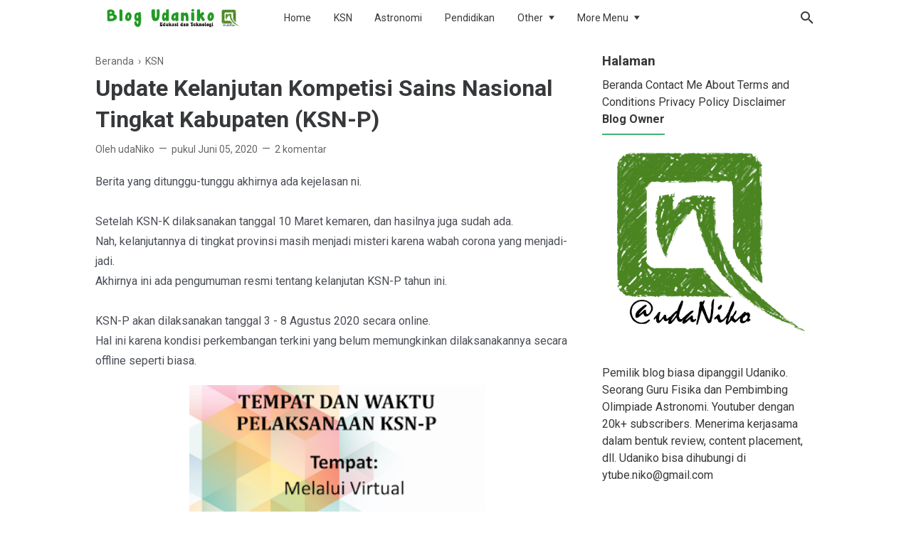

--- FILE ---
content_type: text/html; charset=utf-8
request_url: https://www.google.com/recaptcha/api2/aframe
body_size: 263
content:
<!DOCTYPE HTML><html><head><meta http-equiv="content-type" content="text/html; charset=UTF-8"></head><body><script nonce="m3s5Me3pP51h0axLocag4w">/** Anti-fraud and anti-abuse applications only. See google.com/recaptcha */ try{var clients={'sodar':'https://pagead2.googlesyndication.com/pagead/sodar?'};window.addEventListener("message",function(a){try{if(a.source===window.parent){var b=JSON.parse(a.data);var c=clients[b['id']];if(c){var d=document.createElement('img');d.src=c+b['params']+'&rc='+(localStorage.getItem("rc::a")?sessionStorage.getItem("rc::b"):"");window.document.body.appendChild(d);sessionStorage.setItem("rc::e",parseInt(sessionStorage.getItem("rc::e")||0)+1);localStorage.setItem("rc::h",'1768720327473');}}}catch(b){}});window.parent.postMessage("_grecaptcha_ready", "*");}catch(b){}</script></body></html>

--- FILE ---
content_type: text/javascript; charset=UTF-8
request_url: https://www.udaniko.com/feeds/posts/default/-/KSN?alt=json-in-script&max-results=25
body_size: 12580
content:
gdata.io.handleScriptLoaded({"version":"1.0","encoding":"UTF-8","feed":{"xmlns":"http://www.w3.org/2005/Atom","xmlns$openSearch":"http://a9.com/-/spec/opensearchrss/1.0/","xmlns$blogger":"http://schemas.google.com/blogger/2008","xmlns$georss":"http://www.georss.org/georss","xmlns$gd":"http://schemas.google.com/g/2005","xmlns$thr":"http://purl.org/syndication/thread/1.0","id":{"$t":"tag:blogger.com,1999:blog-5724022128945656077"},"updated":{"$t":"2026-01-12T12:34:36.588+08:00"},"category":[{"term":"Pendidikan"},{"term":"Teknologi"},{"term":"Gaya Hidup"},{"term":"KSN"},{"term":"Olimpiade Astronomi"},{"term":"Astronomi"},{"term":"OSN"},{"term":"OSNK"},{"term":"OSNK Astronomi"},{"term":"Otomotif"},{"term":"SBMPTN"},{"term":"Game"},{"term":"KSNK"},{"term":"Edukasi"},{"term":"Finansial"},{"term":"Guru Penggerak"},{"term":"Jurnal"},{"term":"KSNK 2020"},{"term":"KSNK 2021"},{"term":"KSNK Astronomi"},{"term":"KSNP"},{"term":"KSNP 2020"},{"term":"KSNP Astronomi"},{"term":"Kesehatan"},{"term":"Lifestyle"}],"title":{"type":"text","$t":"Blog UdaNiko | Space Odyssey"},"subtitle":{"type":"html","$t":"Blog tentang pendidikan, OSN, KSN, Astronomi, Teknologi"},"link":[{"rel":"http://schemas.google.com/g/2005#feed","type":"application/atom+xml","href":"https:\/\/www.udaniko.com\/feeds\/posts\/default"},{"rel":"self","type":"application/atom+xml","href":"https:\/\/www.blogger.com\/feeds\/5724022128945656077\/posts\/default\/-\/KSN?alt=json-in-script"},{"rel":"alternate","type":"text/html","href":"https:\/\/www.udaniko.com\/search\/label\/KSN"},{"rel":"hub","href":"http://pubsubhubbub.appspot.com/"}],"author":[{"name":{"$t":"udaniko's blog"},"uri":{"$t":"http:\/\/www.blogger.com\/profile\/01399800678634321536"},"email":{"$t":"noreply@blogger.com"},"gd$image":{"rel":"http://schemas.google.com/g/2005#thumbnail","width":"32","height":"32","src":"\/\/blogger.googleusercontent.com\/img\/b\/R29vZ2xl\/AVvXsEgHxEn3TwFuFqkqwQkMNETlzo26xizaTylMjHf-mLPZpjf_qc0iCOv0_dLt3xMEk4JUiViW5Shc3GGO9kg7lACtU_wuzB7sZ8yDjdbgLCYQcxbE04Khyr0aJLIHUihwbKk\/s220\/transparan+udaniko+logo.png"}}],"generator":{"version":"7.00","uri":"http://www.blogger.com","$t":"Blogger"},"openSearch$totalResults":{"$t":"7"},"openSearch$startIndex":{"$t":"1"},"openSearch$itemsPerPage":{"$t":"25"},"entry":[{"id":{"$t":"tag:blogger.com,1999:blog-5724022128945656077.post-5226059895249263434"},"published":{"$t":"2021-07-08T12:07:00.015+08:00"},"updated":{"$t":"2024-10-19T16:35:38.946+08:00"},"category":[{"scheme":"http://www.blogger.com/atom/ns#","term":"KSN"},{"scheme":"http://www.blogger.com/atom/ns#","term":"Olimpiade Astronomi"},{"scheme":"http://www.blogger.com/atom/ns#","term":"OSN"}],"title":{"type":"text","$t":"Kumpulan Soal Olimpiade OSN atau KSN Astronomi Lengkap dari Tahun 2014"},"content":{"type":"html","$t":"\u003Cp\u003EAstronomi adalah ilmu yang sangat luas dan menarik. Kita bisa mempelajari alam semesta dengan segala misteri dan \u003Ci\u003Eexitement\u003C\/i\u003E yang dimilikinya.\u0026nbsp;\u003C\/p\u003E\u003Cp\u003ENah, olimpiade astronomi juga jadi salah satu peluang untuk unjuk gigi. Cocok banget bagi yang penyuka sains. udaniko udah pernah bikin video penjelasan lengkapnya. bisa cek disini\u0026nbsp;\u003C\/p\u003E\u003Cp\u003E\u003C\/p\u003E\u003Cdiv class=\"separator\" style=\"clear: both; text-align: center;\"\u003E\u003C\/div\u003E\u003Cdiv class=\"separator\" style=\"clear: both; text-align: center;\"\u003E\u003C\/div\u003E\u003Cdiv class=\"separator\" style=\"clear: both; text-align: center;\"\u003E\u003C\/div\u003E\u003Cdiv class=\"separator\" style=\"clear: both; text-align: center;\"\u003E\u003Ciframe allowfullscreen=\"\" class=\"BLOG_video_class\" height=\"355\" src=\"https:\/\/www.youtube.com\/embed\/fDmPczw8v-k\" width=\"427\" youtube-src-id=\"fDmPczw8v-k\"\u003E\u003C\/iframe\u003E\u003C\/div\u003E\u003Cbr \/\u003E\u003Cp\u003E\u003C\/p\u003E\u003Cp\u003ENah, langsung aja bagi yang pengen belajar-belajar dari soal-soal olimpiade atau KSN tahun-tahun sebelumnya bisa langsung download disini ya. Link akan diupdate berkala\u003C\/p\u003E\u003Cp\u003E\u003Cbr \/\u003E\u003C\/p\u003E\u003Cp\u003E\u003Cb\u003E2024\u003C\/b\u003E\u003Cbr \/\u003EOSNK (27 Maret 2024) \u003Ca href=\"https:\/\/www.youtube.com\/playlist?list=PLcwDt9fWfBg5EnGd1aaZcO8yIAFs2rAYB\" target=\"_blank\"\u003Epembahasan\u003C\/a\u003E\u0026nbsp;\u003Cbr \/\u003EOSNP (6-8 Mei 2024)\u0026nbsp;\u003Cbr \/\u003EOSN (26 Agustus - 1 September 2024 di Jakarta)\u003C\/p\u003E\u003Cp\u003E\u003Cbr \/\u003E\u003C\/p\u003E\u003Cp\u003E\u003Cb\u003E2023\u003Cbr \/\u003E\u003C\/b\u003EOSNK (6 April 2023)\u0026nbsp;\u003Ca href=\"https:\/\/www.udaniko.com\/2023\/04\/soal-pembahasan-osnk-astronomi-2023.html\"\u003Epembahasan\u0026nbsp;\u003C\/a\u003E\u003Cbr \/\u003E\u003Cbr \/\u003EOSNP (5-8 Juni 2023)\u003Cbr \/\u003E\u003Cbr \/\u003EOSN (27 Agustus - 2 September 2023 di Bogor)\u003C\/p\u003E\u003Cp\u003E\u003Cbr \/\u003E\u003C\/p\u003E\u003Cp\u003E\u003Cb\u003E2022\u003Cbr \/\u003E\u003C\/b\u003EDi tahun 2022, nama lomba ini kembali ke asalnya yaitu Olimpiade Sains Nasional. Dengan penyingkatan OSNK untuk tingkat kabupaten, OSNP untuk tingkat provinsi dan OSN untuk tingkat nasional.\u003Cbr \/\u003E\u003C\/p\u003E\u003Cp\u003EOSNK (\u003Cspan\u003E25 Mei 2022) \u0026nbsp; \u0026nbsp;\u003C\/span\u003E\u003Cspan\u003E\u0026nbsp;\u0026nbsp; \u0026nbsp;\u003C\/span\u003E\u003Cspan\u003E\u0026nbsp;\u0026nbsp; \u0026nbsp;\u003C\/span\u003E\u003Cspan\u003E\u0026nbsp;\u0026nbsp;\u0026nbsp; \u003C\/span\u003E\u003Cspan\u003E\u0026nbsp;\u0026nbsp;\u003C\/span\u003E\u003Cspan\u003E\u0026nbsp;\u0026nbsp; \u003Cspan\u003E\u0026nbsp;\u0026nbsp; \u0026nbsp;\u003C\/span\u003E\u003Cspan\u003E\u0026nbsp;\u0026nbsp; \u003C\/span\u003E\u003Cspan\u003E\u0026nbsp; \u0026nbsp;\u0026nbsp;\u003C\/span\u003E\u003Cspan\u003E\u0026nbsp;\u0026nbsp; \u0026nbsp;\u003C\/span\u003E\u003Cspan\u003E\u0026nbsp;\u0026nbsp; \u0026nbsp;\u003C\/span\u003E\u003C\/span\u003E\u003Ca href=\"https:\/\/www.youtube.com\/playlist?list=PLcwDt9fWfBg73ZPn20Yj40lVGR5n3AwWn\" target=\"_blank\"\u003Epembahasan\u003C\/a\u003E\u003Cbr \/\u003EOSNP (25 Agustus 2022)\u003Cspan\u003E\u0026nbsp; \u0026nbsp;\u0026nbsp;\u003C\/span\u003E\u003Cspan\u003E\u0026nbsp;\u0026nbsp; \u0026nbsp;\u003C\/span\u003E\u003Cspan\u003E\u0026nbsp;\u0026nbsp; \u0026nbsp;\u003C\/span\u003E\u003Cspan\u003E\u0026nbsp;\u0026nbsp;\u0026nbsp; \u003C\/span\u003E\u003Ca href=\"https:\/\/drive.google.com\/file\/d\/1d9scZjfadD0I8x5VMUspK8iuxI1nGQjV\/view?usp=drive_link\"\u003Esoal\u003C\/a\u003E\u003Cspan\u003E\u0026nbsp;\u0026nbsp; \u0026nbsp;\u003C\/span\u003E\u003Cspan\u003E\u0026nbsp;\u0026nbsp; \u0026nbsp;\u003C\/span\u003E\u003Cspan\u003E\u0026nbsp;\u0026nbsp;\u0026nbsp; \u003C\/span\u003Epembahasan\u003Cbr \/\u003EOSN\u0026nbsp; (3 - 8 Oktober 2022 secara \u003Ci\u003Eonline)\u0026nbsp; \u0026nbsp; \u003C\/i\u003E\u003Ca href=\"https:\/\/drive.google.com\/file\/d\/1F2IhAQYmK0KdwPMtuVjGrViGMjLxKbip\/view?usp=drive_link\"\u003Esoal teori\u003C\/a\u003E\u0026nbsp; \u0026nbsp; \u003Ca href=\"https:\/\/drive.google.com\/file\/d\/1-lm2GCNElZ73o_zh5QXFLTT5AR5epqGG\/view?usp=drive_link\"\u003Esoal observasi\u003C\/a\u003E\u0026nbsp; \u0026nbsp; \u003Ca href=\"https:\/\/drive.google.com\/file\/d\/1OTPJLpiOM0lra84cHqcJsJwoK2Pab_9w\/view?usp=drive_link\"\u003Esoal analisis data\u003C\/a\u003E\u003C\/p\u003E\u003Cp\u003E\u003Cbr \/\u003E\u003C\/p\u003E\u003Cp\u003E\u003Cb\u003E202\u003Cspan\u003E1 \u0026nbsp; \u0026nbsp;\u003C\/span\u003E\u003Cspan\u003E\u0026nbsp;\u0026nbsp; \u0026nbsp;\u003C\/span\u003E\u003Cspan\u003E\u0026nbsp;\u0026nbsp; \u0026nbsp;\u003C\/span\u003E \u003Cbr \/\u003E\u003C\/b\u003ESimulasi KSNK\u0026nbsp;\u0026nbsp;\u0026nbsp;\u0026nbsp;\u0026nbsp;\u0026nbsp;\u0026nbsp;\u0026nbsp; \u003Ca href=\"https:\/\/www.youtube.com\/watch?v=z9OAMvuQWXg\u0026amp;list=PLcwDt9fWfBg6VwNnWmEDoIRARQvZeYnG8\" target=\"_blank\"\u003Epembahasan\u003C\/a\u003E\u003Cbr \/\u003EKSNK \u003Cspan\u003E\u0026nbsp;\u0026nbsp; \u0026nbsp;\u003Cspan\u003E\u0026nbsp;\u0026nbsp; \u003Cspan\u003E\u0026nbsp;\u0026nbsp; \u0026nbsp;\u003C\/span\u003E\u0026nbsp;\u003C\/span\u003E\u003Cspan\u003E\u0026nbsp; \u003Ca href=\"https:\/\/drive.google.com\/file\/d\/1IghIa56CfLW-_i0DxOcg68ndVSUTJj8t\/view?usp=drive_link\"\u003Esoal\u003C\/a\u003E\u003Cspan\u003E\u0026nbsp;\u0026nbsp; \u0026nbsp;\u003C\/span\u003E\u003Cspan\u003E\u0026nbsp;\u0026nbsp; \u0026nbsp;\u003C\/span\u003E\u003Cspan\u003E\u0026nbsp;\u0026nbsp;\u0026nbsp; \u003C\/span\u003E\u003Ca href=\"https:\/\/www.youtube.com\/watch?v=5aj9x1up_hM\u0026amp;list=PLcwDt9fWfBg72kI3linwad8MaIQsfwJVx\" target=\"_blank\"\u003Epembahasan\u003C\/a\u003E\u003Cbr \/\u003EKSNP\u003C\/span\u003E\u003C\/span\u003E \u003Cspan\u003E\u0026nbsp;\u0026nbsp; \u0026nbsp;\u003Cspan\u003E\u0026nbsp;\u0026nbsp; \u003Cspan\u003E\u0026nbsp;\u0026nbsp; \u0026nbsp; \u003C\/span\u003E\u0026nbsp;\u003C\/span\u003E\u003Cspan\u003E\u0026nbsp; soal\u003Cspan\u003E\u0026nbsp;\u0026nbsp; \u0026nbsp;\u003C\/span\u003E\u003Cspan\u003E\u0026nbsp;\u0026nbsp; \u0026nbsp;\u003C\/span\u003E\u003Cspan\u003E\u0026nbsp;\u0026nbsp;\u0026nbsp; \u003C\/span\u003Epembahasan\u003Cbr \/\u003EKSN\u003Cspan\u003E\u0026nbsp;\u0026nbsp; \u0026nbsp;\u003C\/span\u003E\u003Cspan\u003E\u0026nbsp;\u0026nbsp; \u0026nbsp;\u003C\/span\u003E\u003C\/span\u003E\u003C\/span\u003E\u003Cspan\u003E\u003Cspan\u003E\u003Cspan\u003E\u003Cspan\u003E\u003Cspan\u003E\u0026nbsp;\u0026nbsp; \u0026nbsp;\u003C\/span\u003E\u003Cspan\u003E\u0026nbsp;\u0026nbsp; \u0026nbsp;\u003C\/span\u003E\u0026nbsp; soal\u003Cspan\u003E\u0026nbsp;\u0026nbsp; \u0026nbsp;\u003C\/span\u003E\u003Cspan\u003E\u0026nbsp;\u0026nbsp; \u0026nbsp;\u003C\/span\u003E\u003Cspan\u003E\u0026nbsp;\u0026nbsp;\u0026nbsp; \u003C\/span\u003Epembahasan\u003C\/span\u003E\u003C\/span\u003E\u003C\/span\u003E\u003C\/span\u003E\u003C\/p\u003E\u003Cp\u003E\u003Cspan\u003E\u003Cspan\u003E\u003Cb\u003E\u003Cbr \/\u003E2020\u003C\/b\u003E\u003Cspan\u003E\u003Cb\u003E \u0026nbsp;\u003C\/b\u003E\u0026nbsp; \u0026nbsp;\u003C\/span\u003E\u003Cspan\u003E\u0026nbsp;\u0026nbsp;\u0026nbsp; \u003Cbr \/\u003E\u003C\/span\u003E\u003C\/span\u003E\u003C\/span\u003EKSNK \u003Cspan\u003E\u0026nbsp;\u0026nbsp; \u0026nbsp;\u003Cspan\u003E\u0026nbsp;\u0026nbsp; \u003Cspan\u003E\u0026nbsp;\u0026nbsp; \u0026nbsp;\u003C\/span\u003E\u0026nbsp;\u003C\/span\u003E\u003Cspan\u003E\u0026nbsp; \u003Ca href=\"https:\/\/drive.google.com\/file\/d\/1wjdJkZm_4LptkKrlwAwBWjVCYvPiw6Jb\/view?usp=drive_link\"\u003Esoal\u003C\/a\u003E\u003Cspan\u003E\u0026nbsp;\u003Cspan\u003E\u0026nbsp;\u0026nbsp; \u0026nbsp;\u003C\/span\u003E\u003Cspan\u003E\u0026nbsp;\u0026nbsp; \u0026nbsp;\u003C\/span\u003E\u003Cspan\u003E\u0026nbsp;\u0026nbsp;\u0026nbsp; \u003C\/span\u003E\u003Ca href=\"https:\/\/drive.google.com\/file\/d\/18w8WxAMjXkT-SyVIX-YuW2qTjmBYG7Rt\/view?usp=drive_link\"\u003Ekunci\u003C\/a\u003E\u0026nbsp; \u0026nbsp;\u003C\/span\u003E\u003Cspan\u003E\u0026nbsp;\u0026nbsp; \u0026nbsp;\u003C\/span\u003E\u003Cspan\u003E\u0026nbsp;\u0026nbsp;\u0026nbsp; \u003C\/span\u003E\u003Ca href=\"https:\/\/www.youtube.com\/watch?v=1mo_XIWAO6A\u0026amp;list=PLcwDt9fWfBg6CrzpcJhKLNGAiHMmg0o_p\" target=\"_blank\"\u003Epembahasan\u003C\/a\u003E\u003Cbr \/\u003EKSNP\u003C\/span\u003E\u003C\/span\u003E \u003Cspan\u003E\u0026nbsp;\u0026nbsp; \u0026nbsp;\u003Cspan\u003E\u0026nbsp;\u0026nbsp; \u003Cspan\u003E\u0026nbsp;\u0026nbsp; \u0026nbsp; \u003C\/span\u003E\u0026nbsp;\u003C\/span\u003E\u003Cspan\u003E\u0026nbsp; \u003Ca href=\"https:\/\/drive.google.com\/file\/d\/13eKOivjVX4Bm4JgKKs1ggEnwRrH3qYj7\/view?usp=drive_link\"\u003Esoal\u003C\/a\u003E\u003Cspan\u003E\u003Ca href=\"https:\/\/drive.google.com\/file\/d\/13eKOivjVX4Bm4JgKKs1ggEnwRrH3qYj7\/view?usp=drive_link\"\u003E\u0026nbsp;\u003C\/a\u003E\u0026nbsp; \u0026nbsp;\u003C\/span\u003E\u003Cspan\u003E\u0026nbsp;\u0026nbsp; \u0026nbsp;\u003C\/span\u003E\u003Cspan\u003E\u0026nbsp;\u0026nbsp;\u0026nbsp; \u003C\/span\u003Epembahasan\u003Cbr \/\u003E\u003C\/span\u003E\u003C\/span\u003E\u003Cspan\u003E\u003Cspan\u003EKSN\u003Cspan\u003E\u0026nbsp;\u0026nbsp; \u0026nbsp;\u003C\/span\u003E\u003Cspan\u003E\u0026nbsp;\u0026nbsp; \u0026nbsp;\u003C\/span\u003E\u003C\/span\u003E\u003C\/span\u003E\u003Cspan\u003E\u003Cspan\u003E\u003Cspan\u003E\u003Cspan\u003E\u003Cspan\u003E\u0026nbsp;\u0026nbsp; \u0026nbsp;\u003C\/span\u003E\u003Cspan\u003E\u0026nbsp;\u0026nbsp; \u0026nbsp;\u003C\/span\u003E\u0026nbsp; soal\u003Cspan\u003E\u0026nbsp;\u0026nbsp; \u0026nbsp;\u003C\/span\u003E\u003Cspan\u003E\u0026nbsp;\u0026nbsp; \u0026nbsp;\u003C\/span\u003E\u003Cspan\u003E\u0026nbsp;\u0026nbsp;\u0026nbsp; \u003C\/span\u003Epembahasan\u003C\/span\u003E\u003C\/span\u003E\u003C\/span\u003E\u003C\/span\u003E\u003Cbr \/\u003E\u003Cspan\u003E\u003Cspan\u003E\u003C\/span\u003E\u003C\/span\u003E\u003C\/p\u003E\u003Cp\u003E\u003Cspan\u003E\u003Cspan\u003E\u003Cspan\u003E\u003Cspan\u003E\u003C\/span\u003E\u003C\/span\u003E\u003Cb\u003E\u003Cbr \/\u003E2019\u003C\/b\u003E\u003Cspan\u003E\u003Cb\u003E \u003C\/b\u003E\u0026nbsp;\u0026nbsp; \u0026nbsp;\u003C\/span\u003E\u003Cspan\u003E\u0026nbsp;\u0026nbsp;\u0026nbsp; \u003Cbr \/\u003E\u003C\/span\u003E\u003C\/span\u003E\u003C\/span\u003EOSK \u003Cspan\u003E\u0026nbsp;\u0026nbsp; \u0026nbsp;\u003Cspan\u003E\u0026nbsp;\u0026nbsp; \u003Cspan\u003E\u0026nbsp;\u0026nbsp; \u0026nbsp;\u003C\/span\u003E\u0026nbsp;\u003C\/span\u003E\u003Cspan\u003E\u0026nbsp; \u003Ca href=\"https:\/\/drive.google.com\/file\/d\/1ylAu89p4YZP7TEXpiTx_ufLmBytJQKJz\/view?usp=drive_link\"\u003Esoal\u003C\/a\u003E\u003Cspan\u003E\u0026nbsp;\u0026nbsp; \u0026nbsp;\u003C\/span\u003E\u003Cspan\u003E\u0026nbsp;\u0026nbsp; \u0026nbsp;\u003C\/span\u003E\u003Cspan\u003E\u0026nbsp;\u0026nbsp;\u0026nbsp; \u003Ca href=\"https:\/\/drive.google.com\/file\/d\/1tdkf3NOdt1cPK7PJWJKFdxNX8-7QaJWN\/view?usp=drive_link\"\u003Ekunci\u003C\/a\u003E\u003Cspan\u003E\u0026nbsp;\u0026nbsp; \u0026nbsp;\u003C\/span\u003E\u003Cspan\u003E\u0026nbsp;\u0026nbsp; \u0026nbsp;\u003C\/span\u003E\u003C\/span\u003E\u003Ca href=\"https:\/\/drive.google.com\/file\/d\/1GzpRDnDp4mENtOLfrougzJUrcjYtgYHU\/view?usp=drive_link\"\u003Epembahasan by Ridlo\u003C\/a\u003E\u0026nbsp;\u0026nbsp;\u0026nbsp;\u0026nbsp; \u003Ca href=\"https:\/\/www.youtube.com\/watch?v=Gac5SPtPJ3Y\u0026amp;list=PLcwDt9fWfBg4gz7KyAPPqbxFD79PG-auh\" target=\"_blank\"\u003Evideo pembahasan\u003C\/a\u003E\u003Cbr \/\u003EOSP\u003C\/span\u003E\u003C\/span\u003E \u003Cspan\u003E\u0026nbsp;\u0026nbsp; \u0026nbsp;\u003Cspan\u003E\u0026nbsp;\u0026nbsp; \u003Cspan\u003E\u0026nbsp;\u0026nbsp; \u0026nbsp; \u003C\/span\u003E\u0026nbsp;\u003C\/span\u003E\u003Cspan\u003E\u0026nbsp; \u003Ca href=\"https:\/\/drive.google.com\/file\/d\/1Ta5W21zWd2Fy19Uf02Z0oANBioUlxFVE\/view?usp=drive_link\"\u003Esoal\u003C\/a\u003E\u003Cspan\u003E\u0026nbsp;\u0026nbsp; \u0026nbsp;\u003C\/span\u003E\u003Cspan\u003E\u0026nbsp;\u0026nbsp; \u0026nbsp;\u003C\/span\u003E\u003Cspan\u003E\u0026nbsp;\u0026nbsp;\u0026nbsp; \u003C\/span\u003E\u003Ca href=\"https:\/\/drive.google.com\/file\/d\/1Tn_zLdiEkf8kuPm4eLztf3LDABoM-MLL\/view?usp=drive_link\"\u003Epembahasan by Ridlo\u003C\/a\u003E\u0026nbsp;\u0026nbsp;\u0026nbsp;\u0026nbsp;\u0026nbsp;\u0026nbsp;\u0026nbsp;\u0026nbsp;\u0026nbsp;\u0026nbsp; \u003Ca href=\"https:\/\/www.youtube.com\/watch?v=5bNzbdFYZEk\u0026amp;list=PLcwDt9fWfBg5_RhA8IGsRWEiqdAjO1V08\" target=\"_blank\"\u003Evideo pembahasan\u003C\/a\u003E \u003Cbr \/\u003EOSN\u003Cspan\u003E\u0026nbsp;\u0026nbsp; \u0026nbsp;\u003C\/span\u003E\u003Cspan\u003E\u0026nbsp;\u0026nbsp; \u0026nbsp;\u003C\/span\u003E\u003Cspan\u003E\u0026nbsp;\u0026nbsp; \u0026nbsp;\u003C\/span\u003E\u003Cspan\u003E\u0026nbsp;\u0026nbsp; soal\u003Cspan\u003E\u0026nbsp;\u0026nbsp; \u0026nbsp;\u003C\/span\u003E\u003Cspan\u003E\u0026nbsp;\u0026nbsp; \u0026nbsp;\u003C\/span\u003E \u003Cspan\u003E\u0026nbsp;\u0026nbsp; \u003C\/span\u003Epembahasan\u003C\/span\u003E\u003Cbr \/\u003E\u003C\/span\u003E\u003C\/span\u003E\u003C\/p\u003E\u003Cp\u003E\u003Cspan\u003E\u003Cspan\u003E\u003C\/span\u003E\u003C\/span\u003E\u003Cspan\u003E\u003Cspan\u003E\u003Cb\u003E\u003Cbr \/\u003E2018\u003Cspan\u003E \u0026nbsp;\u0026nbsp; \u0026nbsp;\u003C\/span\u003E\u003C\/b\u003E\u003Cspan\u003E\u003Cb\u003E\u0026nbsp;\u0026nbsp;\u0026nbsp; \u003C\/b\u003E\u003Cbr \/\u003E\u003C\/span\u003E\u003C\/span\u003E\u003C\/span\u003EOSK \u003Cspan\u003E\u0026nbsp;\u0026nbsp; \u0026nbsp;\u003Cspan\u003E\u0026nbsp;\u0026nbsp; \u003Cspan\u003E\u0026nbsp;\u0026nbsp; \u0026nbsp;\u003C\/span\u003E\u0026nbsp;\u003C\/span\u003E\u003Cspan\u003E\u0026nbsp;\u003Ca href=\"https:\/\/drive.google.com\/file\/d\/1y8QuDv2wVyQRBYMGfAIMU3NqHQmnB9U1\/view?usp=drive_link\"\u003E soal\u003C\/a\u003E\u003Cspan\u003E\u0026nbsp;\u0026nbsp; \u0026nbsp;\u003C\/span\u003E\u003Cspan\u003E\u0026nbsp;\u0026nbsp; \u0026nbsp;\u003C\/span\u003E\u003Cspan\u003E\u0026nbsp;\u0026nbsp;\u0026nbsp; \u003C\/span\u003E\u003Ca href=\"https:\/\/drive.google.com\/file\/d\/1b_oF_qyWp8jrHiI7BswI2tjFDEDmX6GW\/view?usp=drive_link\"\u003Ekunci\u003C\/a\u003E\u003Cspan\u003E\u0026nbsp;\u0026nbsp; \u0026nbsp;\u003C\/span\u003E\u003Cspan\u003E\u0026nbsp;\u0026nbsp; \u0026nbsp;\u003C\/span\u003E\u003Ca href=\"https:\/\/drive.google.com\/file\/d\/1T1tkyx5P_vWQaIjfep80_rq3Yaf5vw-d\/view?usp=drive_link\"\u003Epembahasan by Ridlo\u003C\/a\u003E\u003Cbr \/\u003EOSP\u003C\/span\u003E\u003C\/span\u003E \u003Cspan\u003E\u0026nbsp;\u0026nbsp; \u0026nbsp;\u003Cspan\u003E\u0026nbsp;\u0026nbsp; \u003Cspan\u003E\u0026nbsp;\u0026nbsp; \u0026nbsp; \u003C\/span\u003E\u0026nbsp;\u003C\/span\u003E\u003Cspan\u003E\u0026nbsp; \u003Ca href=\"https:\/\/drive.google.com\/file\/d\/1cJ3YgK3A9waWPaL2-6goO4oSy0Lj9USI\/view?usp=drive_link\"\u003Esoal\u003C\/a\u003E\u003Cspan\u003E\u0026nbsp;\u0026nbsp; \u0026nbsp;\u003C\/span\u003E\u003Cspan\u003E\u0026nbsp;\u0026nbsp; \u0026nbsp;\u003C\/span\u003E\u003Cspan\u003E\u0026nbsp;\u0026nbsp;\u0026nbsp; \u003C\/span\u003E\u003Ca href=\"https:\/\/drive.google.com\/file\/d\/1tW3ad_gR1hdN22LyEUM-_xmU5Sprpxuc\/view?usp=drive_link\"\u003Epembahasan by Ridlo\u003C\/a\u003E\u003Cbr \/\u003EOSN\u003Cspan\u003E\u0026nbsp;\u0026nbsp; \u0026nbsp;\u003C\/span\u003E\u003Cspan\u003E\u0026nbsp;\u0026nbsp; \u0026nbsp;\u003C\/span\u003E\u003Cspan\u003E\u0026nbsp;\u0026nbsp; \u0026nbsp;\u003C\/span\u003E\u003Cspan\u003E\u0026nbsp;\u0026nbsp; soal\u003Cspan\u003E\u0026nbsp;\u0026nbsp; \u0026nbsp;\u003C\/span\u003E\u003Cspan\u003E\u0026nbsp;\u0026nbsp; \u0026nbsp;\u003C\/span\u003E \u003Cspan\u003E\u0026nbsp;\u0026nbsp; \u003C\/span\u003Epembahasan\u003C\/span\u003E\u003Cbr \/\u003E\u003C\/span\u003E\u003C\/span\u003E\u003Cspan\u003E\u003Cspan\u003E\u003C\/span\u003E\u003C\/span\u003E\u003Cspan\u003E\u003Cspan\u003E\u003C\/span\u003E\u003C\/span\u003E\u003C\/p\u003E\u003Cp\u003E\u003Cspan\u003E\u003Cspan\u003E\u003C\/span\u003E\u003C\/span\u003E\u003Cbr \/\u003E\u003Cspan\u003E\u003Cspan\u003E\u003Cspan\u003E\u003Cspan\u003E\u003Cb\u003E2017\u003C\/b\u003E\u003Cspan\u003E \u0026nbsp;\u0026nbsp; \u0026nbsp;\u003C\/span\u003E\u003Cspan\u003E\u0026nbsp;\u0026nbsp;\u0026nbsp; \u003Cbr \/\u003E\u003C\/span\u003E\u003C\/span\u003E\u003C\/span\u003EOSK \u003Cspan\u003E\u0026nbsp;\u0026nbsp; \u0026nbsp;\u003Cspan\u003E\u0026nbsp;\u0026nbsp; \u003Cspan\u003E\u0026nbsp;\u0026nbsp; \u0026nbsp;\u003C\/span\u003E\u0026nbsp;\u003C\/span\u003E\u003Cspan\u003E\u0026nbsp; \u003Ca href=\"https:\/\/drive.google.com\/file\/d\/1f8kYnrSVFvVz7MA5A1H2iqRdv2UF7qKP\/view?usp=drive_link\"\u003Esoal\u003C\/a\u003E\u003Cspan\u003E\u0026nbsp;\u0026nbsp;\u0026nbsp; \u0026nbsp;\u0026nbsp;\u0026nbsp; \u0026nbsp;\u0026nbsp; \u0026nbsp; \u003Ca href=\"https:\/\/drive.google.com\/file\/d\/1IafwDzFrV34au55qH9oB_XqFzqTlgwXk\/view?usp=drive_link\"\u003Ekunci\u003C\/a\u003E \u0026nbsp;\u0026nbsp;\u003C\/span\u003E\u003Cspan\u003E\u0026nbsp;\u0026nbsp; \u0026nbsp;\u003C\/span\u003E\u003Cspan\u003E\u0026nbsp;\u0026nbsp;\u0026nbsp; \u003C\/span\u003E\u003Ca href=\"https:\/\/drive.google.com\/file\/d\/1SZ5FYubYYGcuRnlVZlH70z7mAeRde6sb\/view?usp=drive_link\"\u003Epembahasan by Ridlo\u003C\/a\u003E\u003Cbr \/\u003EOSP\u003C\/span\u003E\u003C\/span\u003E \u003Cspan\u003E\u0026nbsp;\u0026nbsp; \u0026nbsp;\u003Cspan\u003E\u0026nbsp;\u0026nbsp; \u003Cspan\u003E\u0026nbsp;\u0026nbsp; \u0026nbsp; \u003C\/span\u003E\u0026nbsp;\u003C\/span\u003E\u003Cspan\u003E\u0026nbsp; \u003Ca href=\"https:\/\/drive.google.com\/file\/d\/1wZHgn2WZpcxzl4Byt_RNXY6cfgkx3UMV\/view?usp=drive_link\"\u003Esoal\u003C\/a\u003E\u003Cspan\u003E\u0026nbsp;\u0026nbsp; \u0026nbsp;\u003C\/span\u003E\u003Cspan\u003E\u0026nbsp;\u0026nbsp; \u0026nbsp;\u003C\/span\u003E\u003Cspan\u003E\u0026nbsp;\u0026nbsp;\u0026nbsp; \u003C\/span\u003E\u003Ca href=\"https:\/\/drive.google.com\/file\/d\/1tfsPlRlcAZY4CA8LU436luNktjtsqjql\/view?usp=drive_link\"\u003Epembahasan by Ridlo\u003C\/a\u003E\u003Cbr \/\u003EOSN\u003Cspan\u003E\u0026nbsp;\u0026nbsp; \u0026nbsp;\u003C\/span\u003E\u003Cspan\u003E\u0026nbsp;\u0026nbsp; \u0026nbsp;\u003C\/span\u003E\u003Cspan\u003E\u0026nbsp;\u0026nbsp; \u0026nbsp;\u003C\/span\u003E\u003Cspan\u003E\u0026nbsp;\u0026nbsp; soal\u003Cspan\u003E\u0026nbsp;\u0026nbsp; \u0026nbsp;\u003C\/span\u003E\u003Cspan\u003E\u0026nbsp;\u0026nbsp; \u0026nbsp;\u003C\/span\u003E \u003Cspan\u003E\u0026nbsp;\u0026nbsp; \u003C\/span\u003Epembahasan\u003C\/span\u003E\u003Cbr \/\u003E\u003C\/span\u003E\u003C\/span\u003E\u003C\/span\u003E\u003C\/span\u003E\u003Cspan\u003E\u003Cspan\u003E\u003C\/span\u003E\u003C\/span\u003E\u003C\/p\u003E\u003Cp\u003E\u003Cspan\u003E\u003Cspan\u003E\u003C\/span\u003E\u003C\/span\u003E\u003Cbr \/\u003E\u003Cspan\u003E\u003Cspan\u003E\u003Cspan\u003E\u003Cspan\u003E\u003Cb\u003E2016\u003C\/b\u003E\u003Cspan\u003E\u003Cb\u003E \u0026nbsp;\u003C\/b\u003E\u0026nbsp; \u0026nbsp;\u003C\/span\u003E\u003Cspan\u003E\u0026nbsp;\u0026nbsp;\u0026nbsp; \u003Cbr \/\u003E\u003C\/span\u003E\u003C\/span\u003E\u003C\/span\u003EOSK \u003Cspan\u003E\u0026nbsp;\u0026nbsp; \u0026nbsp;\u003Cspan\u003E\u0026nbsp;\u0026nbsp; \u003Cspan\u003E\u0026nbsp;\u0026nbsp; \u0026nbsp;\u003C\/span\u003E\u0026nbsp;\u003C\/span\u003E\u003Cspan\u003E\u0026nbsp; \u003Ca href=\"https:\/\/drive.google.com\/file\/d\/1YCt2CJaJ7CDVDcraPRvFaBSw-ADOkzOZ\/view?usp=drive_link\"\u003Esoal\u003C\/a\u003E\u003Cspan\u003E\u0026nbsp;\u0026nbsp; \u0026nbsp;\u003C\/span\u003E\u003Cspan\u003E\u0026nbsp;\u0026nbsp; \u0026nbsp;\u003C\/span\u003E\u003Cspan\u003E\u0026nbsp;\u0026nbsp;\u0026nbsp; \u003Ca href=\"https:\/\/drive.google.com\/file\/d\/1WXMGTLghgN18AH4gEuhOfqKD0cOxOpNU\/view?usp=drive_link\"\u003Ekunci\u003C\/a\u003E\u003Cspan\u003E\u0026nbsp;\u0026nbsp; \u0026nbsp;\u003C\/span\u003E\u003Cspan\u003E\u0026nbsp;\u0026nbsp; \u0026nbsp;\u003C\/span\u003E\u003C\/span\u003E\u003Ca href=\"https:\/\/drive.google.com\/file\/d\/12XVLrYZbCWcpJdPeMG8YqVP0QkngYlaW\/view?usp=drive_link\"\u003Epembahasan by Ridlo\u003C\/a\u003E\u003Cbr \/\u003EOSP\u003C\/span\u003E\u003C\/span\u003E \u003Cspan\u003E\u0026nbsp;\u0026nbsp; \u0026nbsp;\u003Cspan\u003E\u0026nbsp;\u0026nbsp; \u003Cspan\u003E\u0026nbsp;\u0026nbsp; \u0026nbsp; \u003C\/span\u003E\u0026nbsp;\u003C\/span\u003E\u003Cspan\u003E\u0026nbsp; \u003Ca href=\"https:\/\/drive.google.com\/file\/d\/1g6cJGlnHlWzG8OSb4hhDMLsjrLluIdZH\/view?usp=drive_link\"\u003Esoal\u003C\/a\u003E\u003Cspan\u003E\u003Ca href=\"https:\/\/drive.google.com\/file\/d\/1g6cJGlnHlWzG8OSb4hhDMLsjrLluIdZH\/view?usp=drive_link\"\u003E\u0026nbsp;\u003C\/a\u003E\u0026nbsp; \u0026nbsp;\u003C\/span\u003E\u003Cspan\u003E\u0026nbsp;\u0026nbsp; \u0026nbsp;\u003C\/span\u003E\u003Cspan\u003E\u0026nbsp;\u0026nbsp;\u0026nbsp; \u003C\/span\u003E\u003Ca href=\"https:\/\/drive.google.com\/file\/d\/1bVEvL6X9S8hHX97VtkKquYbfE0tpXPP0\/view?usp=drive_link\"\u003Epembahasan by PFA\u003C\/a\u003E\u003Cspan\u003E\u003Ca href=\"https:\/\/drive.google.com\/file\/d\/1bVEvL6X9S8hHX97VtkKquYbfE0tpXPP0\/view?usp=drive_link\"\u003E\u0026nbsp;\u003C\/a\u003E\u0026nbsp; \u0026nbsp;\u003C\/span\u003E\u003Cspan\u003E\u0026nbsp;\u0026nbsp;\u0026nbsp; \u003C\/span\u003E\u003Ca href=\"https:\/\/drive.google.com\/file\/d\/1P-aA4bKQw-Kshn0Qm5hDOPkKBcCLN6wQ\/view?usp=drive_link\"\u003Epembahasan by Ridlo\u003C\/a\u003E\u003Cbr \/\u003EOSN\u003Cspan\u003E\u0026nbsp;\u0026nbsp; \u0026nbsp;\u003C\/span\u003E\u003Cspan\u003E\u0026nbsp;\u0026nbsp; \u0026nbsp;\u003C\/span\u003E\u003Cspan\u003E\u0026nbsp;\u0026nbsp; \u0026nbsp;\u003C\/span\u003E\u003Cspan\u003E\u0026nbsp;\u0026nbsp; soal\u003Cspan\u003E\u0026nbsp;\u0026nbsp; \u0026nbsp;\u003C\/span\u003E\u003Cspan\u003E\u0026nbsp;\u0026nbsp; \u0026nbsp;\u003C\/span\u003E \u003Cspan\u003E\u0026nbsp;\u0026nbsp; \u003C\/span\u003Epembahasan\u003C\/span\u003E\u003Cbr \/\u003E\u003C\/span\u003E\u003C\/span\u003E\u003C\/span\u003E\u003C\/span\u003E\u003Cspan\u003E\u003Cspan\u003E\u003C\/span\u003E\u003C\/span\u003E\u003C\/p\u003E\u003Cp\u003E\u003Cspan\u003E\u003Cspan\u003E\u003C\/span\u003E\u003C\/span\u003E\u003Cbr \/\u003E\u003Cspan\u003E\u003Cspan\u003E\u003Cspan\u003E\u003Cspan\u003E\u003Cb\u003E2015\u003C\/b\u003E\u003Cspan\u003E\u003Cb\u003E \u0026nbsp;\u0026nbsp;\u003C\/b\u003E \u0026nbsp;\u003C\/span\u003E\u003Cspan\u003E\u0026nbsp;\u0026nbsp;\u0026nbsp; \u003Cbr \/\u003E\u003C\/span\u003E\u003C\/span\u003E\u003C\/span\u003EOSK \u003Cspan\u003E\u0026nbsp;\u0026nbsp; \u0026nbsp;\u003Cspan\u003E\u0026nbsp;\u0026nbsp; \u003Cspan\u003E\u0026nbsp;\u0026nbsp; \u0026nbsp;\u003C\/span\u003E\u0026nbsp;\u003C\/span\u003E\u003Cspan\u003E\u0026nbsp; \u003Ca href=\"https:\/\/drive.google.com\/file\/d\/1UclkjsuGUZ5cZzY0Whup2YbdQ9Md4TIL\/view?usp=drive_link\"\u003Esoal\u003C\/a\u003E\u003Cspan\u003E\u0026nbsp;\u0026nbsp; \u0026nbsp;\u003C\/span\u003E\u003Cspan\u003E\u0026nbsp;\u0026nbsp; \u0026nbsp;\u003C\/span\u003E\u003Cspan\u003E\u0026nbsp;\u0026nbsp;\u0026nbsp; \u003C\/span\u003E\u003Ca href=\"https:\/\/drive.google.com\/file\/d\/1jUSEMRN0sjrzF-AvQvtmI4WhpnS4Npin\/view?usp=drive_link\"\u003Ekunci\u003C\/a\u003E\u003Cspan\u003E\u0026nbsp;\u0026nbsp; \u0026nbsp;\u003C\/span\u003E\u003Cspan\u003E\u0026nbsp;\u0026nbsp; \u0026nbsp;\u003C\/span\u003E\u003Ca href=\"https:\/\/drive.google.com\/file\/d\/1z59KVNHhS-zsbe6lAuSfpf9VlZ3-epSf\/view?usp=drive_link\"\u003Epembahasan by Ridlo\u003C\/a\u003E\u003Cbr \/\u003EOSP\u003C\/span\u003E\u003C\/span\u003E \u003Cspan\u003E\u0026nbsp;\u0026nbsp; \u0026nbsp;\u003Cspan\u003E\u0026nbsp;\u0026nbsp; \u003Cspan\u003E\u0026nbsp;\u0026nbsp; \u0026nbsp; \u003C\/span\u003E\u0026nbsp;\u003C\/span\u003E\u003Cspan\u003E\u0026nbsp; \u003Ca href=\"https:\/\/drive.google.com\/file\/d\/1jz86WT1x_M8hEhwuCCpY21zZ8U3_Xyg2\/view?usp=drive_link\"\u003Esoal\u003C\/a\u003E\u003Cspan\u003E\u0026nbsp;\u0026nbsp; \u0026nbsp;\u003C\/span\u003E\u003Cspan\u003E\u0026nbsp;\u0026nbsp; \u0026nbsp;\u003C\/span\u003E\u003Cspan\u003E\u0026nbsp;\u0026nbsp;\u0026nbsp; \u003C\/span\u003E\u003Ca href=\"https:\/\/drive.google.com\/file\/d\/1GpKoQhkcR3XLMpol9sNgool7E3tdgg_d\/view?usp=drive_link\"\u003Epembahasan by TOASTI\u003C\/a\u003E\u003Cspan\u003E\u003Ca href=\"https:\/\/drive.google.com\/file\/d\/1GpKoQhkcR3XLMpol9sNgool7E3tdgg_d\/view?usp=drive_link\"\u003E\u0026nbsp;\u003C\/a\u003E\u0026nbsp; \u0026nbsp;\u003C\/span\u003E\u003Cspan\u003E\u0026nbsp;\u0026nbsp;\u0026nbsp; \u003C\/span\u003E\u003Ca href=\"https:\/\/drive.google.com\/file\/d\/1wgI2D62P9UGs807H3UKybE8CXaWZZmlq\/view?usp=drive_link\"\u003Epembahasan by Ridlo\u003C\/a\u003E\u003Cbr \/\u003EOSN\u003Cspan\u003E\u0026nbsp;\u0026nbsp; \u0026nbsp;\u003C\/span\u003E\u003Cspan\u003E\u0026nbsp;\u0026nbsp; \u0026nbsp;\u003C\/span\u003E\u003Cspan\u003E\u0026nbsp;\u0026nbsp; \u0026nbsp;\u003C\/span\u003E\u003Cspan\u003E\u0026nbsp;\u0026nbsp; \u003Ca href=\"https:\/\/drive.google.com\/file\/d\/1WeZQyYKYkHVme-pdCxY7yyC4mrt0vVGd\/view?usp=drive_link\"\u003Esoal\u003C\/a\u003E\u003Cspan\u003E\u003Ca href=\"https:\/\/drive.google.com\/file\/d\/1WeZQyYKYkHVme-pdCxY7yyC4mrt0vVGd\/view?usp=drive_link\"\u003E teori\u0026nbsp;\u003C\/a\u003E \u0026nbsp;\u003C\/span\u003E\u003Cspan\u003E\u0026nbsp;\u0026nbsp; \u0026nbsp;\u003C\/span\u003E \u003Cspan\u003E\u0026nbsp;\u0026nbsp; \u003C\/span\u003E\u003Ca href=\"https:\/\/drive.google.com\/file\/d\/1284wH78w3rVumMiuXpPDh4jkUXk3xT1T\/view?usp=drive_link\"\u003Eanalisis data\u003C\/a\u003E\u003Cspan\u003E\u003Ca href=\"https:\/\/drive.google.com\/file\/d\/1284wH78w3rVumMiuXpPDh4jkUXk3xT1T\/view?usp=drive_link\"\u003E\u0026nbsp;\u003C\/a\u003E\u0026nbsp; \u0026nbsp;\u003C\/span\u003E\u003Cspan\u003E\u0026nbsp;\u0026nbsp;\u0026nbsp; \u003C\/span\u003E\u003Ca href=\"https:\/\/drive.google.com\/file\/d\/1-HBK0nEpBRVEeE4VhXa2A2LdMQ0wutUM\/view?usp=drive_link\"\u003Eobertvasi bersama\u003C\/a\u003E\u003Cspan\u003E\u0026nbsp;\u0026nbsp; \u0026nbsp;\u003C\/span\u003E\u003Cspan\u003E\u0026nbsp;\u0026nbsp;\u0026nbsp; \u003Ca href=\"https:\/\/drive.google.com\/file\/d\/1Y8rWZNmgJy8xCBfr0_iWEYkW5akQvwaS\/view?usp=drive_link\"\u003Eobervasi langit cerah\u003C\/a\u003E\u003Cspan\u003E\u003Ca href=\"https:\/\/drive.google.com\/file\/d\/1Y8rWZNmgJy8xCBfr0_iWEYkW5akQvwaS\/view?usp=drive_link\"\u003E\u0026nbsp;\u003C\/a\u003E\u0026nbsp; \u0026nbsp;\u003C\/span\u003E\u003Cspan\u003E\u0026nbsp;\u0026nbsp;\u0026nbsp; \u003C\/span\u003E\u003Ca href=\"https:\/\/drive.google.com\/file\/d\/1MMuhuHbl7rnbpSrZncM59z275IzCpwW2\/view?usp=drive_link\"\u003Eobservasi langit mendung\u003C\/a\u003E\u003C\/span\u003E\u003C\/span\u003E\u003Cbr \/\u003E\u003C\/span\u003E\u003C\/span\u003E\u003C\/span\u003E\u003C\/span\u003E\u003Cspan\u003E\u003Cspan\u003E\u003C\/span\u003E\u003C\/span\u003E\u003C\/p\u003E\u003Cspan\u003E\u003Cspan\u003E\u003Cb\u003E\u003Cdiv\u003E\u003Cspan\u003E\u003Cspan\u003E\u003Cb\u003E\u003Cbr \/\u003E\u003C\/b\u003E\u003C\/span\u003E\u003C\/span\u003E\u003C\/div\u003E2014\u003C\/b\u003E\u003Cspan\u003E\u003Cb\u003E \u003C\/b\u003E\u0026nbsp;\u0026nbsp; \u0026nbsp;\u003C\/span\u003E\u003Cspan\u003E\u0026nbsp;\u0026nbsp;\u0026nbsp; \u003Cbr \/\u003E\u003C\/span\u003E\u003C\/span\u003E\u003C\/span\u003EOSK \u003Cspan\u003E\u0026nbsp;\u0026nbsp; \u0026nbsp;\u003Cspan\u003E\u0026nbsp;\u0026nbsp; \u003Cspan\u003E\u0026nbsp;\u0026nbsp; \u0026nbsp;\u003C\/span\u003E\u0026nbsp;\u003C\/span\u003E\u003Cspan\u003E\u0026nbsp; \u003Ca href=\"https:\/\/drive.google.com\/file\/d\/1SgE8ozP_l3h1emUzjyl9ebhkOdha9y-O\/view?usp=drive_link\"\u003Esoal\u003C\/a\u003E\u003Cspan\u003E\u0026nbsp;\u0026nbsp; \u0026nbsp;\u003C\/span\u003E\u003Cspan\u003E\u0026nbsp;\u0026nbsp; \u0026nbsp;\u003C\/span\u003E\u003Cspan\u003E\u0026nbsp;\u0026nbsp;\u0026nbsp; \u003C\/span\u003E\u003Ca href=\"https:\/\/docs.google.com\/document\/d\/1tyl0qU2YpOHKPiVUwcogJYMeMxyteqs_\/edit?usp=drive_link\u0026amp;ouid=101323274709978748993\u0026amp;rtpof=true\u0026amp;sd=true\"\u003Epembahasan by David\u003C\/a\u003E\u003Cbr \/\u003EOSP\u003C\/span\u003E\u003C\/span\u003E \u003Cspan\u003E\u0026nbsp;\u0026nbsp; \u0026nbsp;\u003Cspan\u003E\u0026nbsp;\u0026nbsp; \u003Cspan\u003E\u0026nbsp;\u0026nbsp; \u0026nbsp; \u003C\/span\u003E\u0026nbsp;\u003C\/span\u003E\u003Cspan\u003E\u0026nbsp; \u003Ca href=\"https:\/\/drive.google.com\/file\/d\/1gtPbi4dCJa3r-ERfXvcoTUrAyQcoLNg4\/view?usp=drive_link\"\u003Esoal\u003C\/a\u003E\u003Cspan\u003E\u0026nbsp;\u0026nbsp; \u0026nbsp;\u003C\/span\u003E\u003Cspan\u003E\u0026nbsp;\u0026nbsp; \u0026nbsp;\u003C\/span\u003E\u003Cspan\u003E\u0026nbsp;\u0026nbsp;\u0026nbsp; \u003C\/span\u003E\u003Ca href=\"https:\/\/drive.google.com\/file\/d\/1i3HGTlovmD5Vgf771F-QOKowZb0Ei8Lj\/view?usp=drive_link\"\u003Epembahasan by David\u003C\/a\u003E\u003C\/span\u003E\u003C\/span\u003E\u003Cspan\u003E\u003Cspan\u003E \u003Cspan\u003E\u0026nbsp;\u0026nbsp; \u0026nbsp;\u003C\/span\u003E\u003Cspan\u003E\u0026nbsp;\u0026nbsp;\u0026nbsp; \u003C\/span\u003E\u003Ca href=\"https:\/\/drive.google.com\/file\/d\/110ERwi9adPV377L0D8Jl4UCHK34JMY62\/view?usp=drive_link\"\u003Epembahasan by Ridlo\u003C\/a\u003E\u003Cbr \/\u003EOSN\u003Cspan\u003E\u0026nbsp;\u0026nbsp; \u0026nbsp;\u003C\/span\u003E\u003Cspan\u003E\u0026nbsp;\u0026nbsp; \u0026nbsp;\u003C\/span\u003E\u003Cspan\u003E\u0026nbsp;\u0026nbsp; \u0026nbsp;\u003C\/span\u003E\u003Cspan\u003E\u0026nbsp;\u0026nbsp; soal\u003Cspan\u003E\u0026nbsp;\u0026nbsp; \u0026nbsp;\u003C\/span\u003E\u003Cspan\u003E\u0026nbsp;\u0026nbsp; \u0026nbsp;\u003C\/span\u003E \u003Cspan\u003E\u0026nbsp;\u0026nbsp; \u003C\/span\u003Epembahasan\u003C\/span\u003E\u003Cbr \/\u003E\u003C\/span\u003E\u003C\/span\u003E\u003Cp\u003E\u003Cbr \/\u003E\u003C\/p\u003E\u003Cp\u003E\u003Cbr \/\u003E\u003C\/p\u003E\u003Cp\u003E\u003Cbr \/\u003E\u003C\/p\u003E\u003Cp\u003E\u003Cbr \/\u003E\u003C\/p\u003E"},"link":[{"rel":"replies","type":"application/atom+xml","href":"https:\/\/www.udaniko.com\/feeds\/5226059895249263434\/comments\/default","title":"Posting Komentar"},{"rel":"replies","type":"text/html","href":"https:\/\/www.udaniko.com\/2021\/07\/kumpulan-soal-olimpiade-atau-ksn.html#comment-form","title":"0 Komentar"},{"rel":"edit","type":"application/atom+xml","href":"https:\/\/www.blogger.com\/feeds\/5724022128945656077\/posts\/default\/5226059895249263434"},{"rel":"self","type":"application/atom+xml","href":"https:\/\/www.blogger.com\/feeds\/5724022128945656077\/posts\/default\/5226059895249263434"},{"rel":"alternate","type":"text/html","href":"https:\/\/www.udaniko.com\/2021\/07\/kumpulan-soal-olimpiade-atau-ksn.html","title":"Kumpulan Soal Olimpiade OSN atau KSN Astronomi Lengkap dari Tahun 2014"}],"author":[{"name":{"$t":"udaNiko"},"uri":{"$t":"http:\/\/www.blogger.com\/profile\/03527348733567994275"},"email":{"$t":"noreply@blogger.com"},"gd$image":{"rel":"http://schemas.google.com/g/2005#thumbnail","width":"16","height":"16","src":"https:\/\/img1.blogblog.com\/img\/b16-rounded.gif"}}],"media$thumbnail":{"xmlns$media":"http://search.yahoo.com/mrss/","url":"https:\/\/img.youtube.com\/vi\/fDmPczw8v-k\/default.jpg","height":"72","width":"72"},"thr$total":{"$t":"0"}},{"id":{"$t":"tag:blogger.com,1999:blog-5724022128945656077.post-2158471702122285564"},"published":{"$t":"2021-07-08T09:17:00.004+08:00"},"updated":{"$t":"2021-07-08T09:17:44.680+08:00"},"category":[{"scheme":"http://www.blogger.com/atom/ns#","term":"KSN"},{"scheme":"http://www.blogger.com/atom/ns#","term":"KSNP"},{"scheme":"http://www.blogger.com/atom/ns#","term":"KSNP 2020"},{"scheme":"http://www.blogger.com/atom/ns#","term":"KSNP Astronomi"}],"title":{"type":"text","$t":"Soal KSNP Astronomi 2020"},"content":{"type":"html","$t":"\u003Cp\u003E\u0026nbsp;\u003C\/p\u003E\u003Cdiv class=\"separator\" style=\"clear: both; text-align: center;\"\u003E\u003Ca href=\"https:\/\/blogger.googleusercontent.com\/img\/b\/R29vZ2xl\/AVvXsEhLK_fKAMPHkQhSqncKRPO7Q9CrBzrIZICa0vyJxOVnUtaAraZt_SXd5I9XHXbcHocrhB29Rn31fHtFBBCwBcEwfDXR1uLN_FUZL4EgUWbUtHwtTj5imcm9s6jUOYlHQ-LvljDPSEg5vX6f\/s640\/OSN+Astronomi.jpg\" imageanchor=\"1\" style=\"margin-left: 1em; margin-right: 1em;\"\u003E\u003Cimg border=\"0\" data-original-height=\"640\" data-original-width=\"640\" height=\"206\" src=\"https:\/\/blogger.googleusercontent.com\/img\/b\/R29vZ2xl\/AVvXsEhLK_fKAMPHkQhSqncKRPO7Q9CrBzrIZICa0vyJxOVnUtaAraZt_SXd5I9XHXbcHocrhB29Rn31fHtFBBCwBcEwfDXR1uLN_FUZL4EgUWbUtHwtTj5imcm9s6jUOYlHQ-LvljDPSEg5vX6f\/w206-h206\/OSN+Astronomi.jpg\" width=\"206\" \/\u003E\u003C\/a\u003E\u003C\/div\u003E\u003Cbr \/\u003E\u003Cbr \/\u003E\u003Cp\u003E\u003C\/p\u003E\u003Cp\u003Ehey yo,\u003C\/p\u003E\u003Cp\u003EGimana persiapan olimpiadenya?\u003Cbr \/\u003EAyo genjot terus ya belajarnya.\u003C\/p\u003E\u003Cp\u003EKali ini udaniko mau \u003Ci\u003Eshare\u003C\/i\u003E soal KSNP Astronomi 2020. Kalian bisa download \u003Ca href=\"https:\/\/drive.google.com\/file\/d\/1BARuAVRqrqk1q3TX56DuWQRShsZFtzqJ\/view?usp=sharing\" target=\"_blank\"\u003E\u003Cb\u003Edisini\u003C\/b\u003E\u003C\/a\u003E ya.\u003Cbr \/\u003E\u003C\/p\u003EDi KSNP Astronomi 2020 ini ada 31 soal. 25 soal pilihan ganda dan 6 soal isian. Agak ganjil ya 31 soal, hehe..\u003Cbr \/\u003E\u003Cp\u003E\u0026nbsp;\u003Cbr \/\u003E\u003C\/p\u003E"},"link":[{"rel":"replies","type":"application/atom+xml","href":"https:\/\/www.udaniko.com\/feeds\/2158471702122285564\/comments\/default","title":"Posting Komentar"},{"rel":"replies","type":"text/html","href":"https:\/\/www.udaniko.com\/2021\/07\/soal-ksnp-astronomi-2020.html#comment-form","title":"0 Komentar"},{"rel":"edit","type":"application/atom+xml","href":"https:\/\/www.blogger.com\/feeds\/5724022128945656077\/posts\/default\/2158471702122285564"},{"rel":"self","type":"application/atom+xml","href":"https:\/\/www.blogger.com\/feeds\/5724022128945656077\/posts\/default\/2158471702122285564"},{"rel":"alternate","type":"text/html","href":"https:\/\/www.udaniko.com\/2021\/07\/soal-ksnp-astronomi-2020.html","title":"Soal KSNP Astronomi 2020"}],"author":[{"name":{"$t":"udaNiko"},"uri":{"$t":"http:\/\/www.blogger.com\/profile\/03527348733567994275"},"email":{"$t":"noreply@blogger.com"},"gd$image":{"rel":"http://schemas.google.com/g/2005#thumbnail","width":"16","height":"16","src":"https:\/\/img1.blogblog.com\/img\/b16-rounded.gif"}}],"media$thumbnail":{"xmlns$media":"http://search.yahoo.com/mrss/","url":"https:\/\/blogger.googleusercontent.com\/img\/b\/R29vZ2xl\/AVvXsEhLK_fKAMPHkQhSqncKRPO7Q9CrBzrIZICa0vyJxOVnUtaAraZt_SXd5I9XHXbcHocrhB29Rn31fHtFBBCwBcEwfDXR1uLN_FUZL4EgUWbUtHwtTj5imcm9s6jUOYlHQ-LvljDPSEg5vX6f\/s72-w206-h206-c\/OSN+Astronomi.jpg","height":"72","width":"72"},"thr$total":{"$t":"0"}},{"id":{"$t":"tag:blogger.com,1999:blog-5724022128945656077.post-1511501213396676761"},"published":{"$t":"2021-07-08T09:08:00.007+08:00"},"updated":{"$t":"2024-10-19T16:34:58.482+08:00"},"category":[{"scheme":"http://www.blogger.com/atom/ns#","term":"KSN"},{"scheme":"http://www.blogger.com/atom/ns#","term":"KSNK"},{"scheme":"http://www.blogger.com/atom/ns#","term":"KSNK 2021"},{"scheme":"http://www.blogger.com/atom/ns#","term":"KSNK Astronomi"}],"title":{"type":"text","$t":"Soal dan Pembahasan KSNK (Olimipiade) Astronomi 2021"},"content":{"type":"html","$t":"\u003Cp\u003E\u0026nbsp;\u003C\/p\u003E\u003Cdiv class=\"separator\" style=\"clear: both; text-align: center;\"\u003E\u003Ca href=\"https:\/\/blogger.googleusercontent.com\/img\/b\/R29vZ2xl\/AVvXsEjPPgb-DEkPwqWAbWRaUhcSMQa6SDw0aGhrEGdnvcsZXoKRBUxLJ1axpV6W5wUZnFUbpY3Nw1MQw6Rs7KljDim5hFXch2FAv6p8pjzctPnkO2n1KzfSHi3Dj_lim5MSdGIWFKDBJs3NKszM\/s640\/Logo+ksn+black.jpg\" style=\"margin-left: 1em; margin-right: 1em;\"\u003E\u003Cimg border=\"0\" data-original-height=\"400\" data-original-width=\"640\" src=\"https:\/\/blogger.googleusercontent.com\/img\/b\/R29vZ2xl\/AVvXsEjPPgb-DEkPwqWAbWRaUhcSMQa6SDw0aGhrEGdnvcsZXoKRBUxLJ1axpV6W5wUZnFUbpY3Nw1MQw6Rs7KljDim5hFXch2FAv6p8pjzctPnkO2n1KzfSHi3Dj_lim5MSdGIWFKDBJs3NKszM\/s320\/Logo+ksn+black.jpg\" width=\"320\" \/\u003E\u003C\/a\u003E\u003C\/div\u003E\u003Cbr \/\u003E\u003Cp\u003E\u003C\/p\u003E\u003Cp\u003Ehey yo.\u003C\/p\u003E\u003Cp\u003Eto the point aja ni, bagi yang masih perlu soal KNSK Astronomi 2021, bisa langsung download \u003Ca href=\"https:\/\/drive.google.com\/file\/d\/1baeN-05judjdcNzX9UkS7R4k54j4dn-7\/view?usp=sharing\" target=\"_blank\"\u003Edisini\u003C\/a\u003E ya.\u003Cbr \/\u003E\u003C\/p\u003E\u003Cp\u003Eada 40 soal dengan alokasi waktu 120 menit.\u003Cbr \/\u003E\u003C\/p\u003E\u003Cp\u003E\u003Cbr \/\u003E\u003C\/p\u003E\u003Cp\u003ENah, berikut pembahasan tiap soalnya ya :)\u003C\/p\u003E\u003Cp\u003ENo 1\u0026nbsp;- Pembentukan Tata Surya\u003C\/p\u003E\u003Cdiv class=\"separator\" style=\"clear: both; text-align: center;\"\u003E\u003Ciframe allowfullscreen=\"\" class=\"BLOG_video_class\" height=\"266\" src=\"https:\/\/www.youtube.com\/embed\/ls2hYW7ZA8c\" width=\"320\" youtube-src-id=\"ls2hYW7ZA8c\"\u003E\u003C\/iframe\u003E\u003C\/div\u003E\u003Cbr \/\u003E\u003Cp\u003ENo. 02 - Masa Depan Matahari\u003C\/p\u003E\u003Cdiv class=\"separator\" style=\"clear: both; text-align: center;\"\u003E\u003Ciframe allowfullscreen=\"\" class=\"BLOG_video_class\" height=\"266\" src=\"https:\/\/www.youtube.com\/embed\/wYZUJA0Wahk\" width=\"320\" youtube-src-id=\"wYZUJA0Wahk\"\u003E\u003C\/iframe\u003E\u003C\/div\u003E\u003Cbr \/\u003E\u003Cp\u003ENo. 03 - Karakteristik Interior Matahari\u003C\/p\u003E\u003Cdiv class=\"separator\" style=\"clear: both; text-align: center;\"\u003E\u003Ciframe allowfullscreen=\"\" class=\"BLOG_video_class\" height=\"266\" src=\"https:\/\/www.youtube.com\/embed\/zt89zanrEHo\" width=\"320\" youtube-src-id=\"zt89zanrEHo\"\u003E\u003C\/iframe\u003E\u003C\/div\u003E\u003Cbr \/\u003E\u003Cp\u003ENo. 04 - Angin Matahari\u003C\/p\u003E\u003Cdiv class=\"separator\" style=\"clear: both; text-align: center;\"\u003E\u003Ciframe allowfullscreen=\"\" class=\"BLOG_video_class\" height=\"266\" src=\"https:\/\/www.youtube.com\/embed\/_qOJXbWjNTg\" width=\"320\" youtube-src-id=\"_qOJXbWjNTg\"\u003E\u003C\/iframe\u003E\u003C\/div\u003E\u003Cbr \/\u003E\u003Cp\u003ENo. 05 - Gaya Gravitasi\u003C\/p\u003E\u003Cdiv class=\"separator\" style=\"clear: both; text-align: center;\"\u003E\u003Ciframe allowfullscreen=\"\" class=\"BLOG_video_class\" height=\"266\" src=\"https:\/\/www.youtube.com\/embed\/M2FWjXbk1uc\" width=\"320\" youtube-src-id=\"M2FWjXbk1uc\"\u003E\u003C\/iframe\u003E\u003C\/div\u003E\u003Cbr \/\u003E\u003Cp\u003ENo. 06 - Bintang Polaris\u003C\/p\u003E\u003Cdiv class=\"separator\" style=\"clear: both; text-align: center;\"\u003E\u003Ciframe allowfullscreen=\"\" class=\"BLOG_video_class\" height=\"266\" src=\"https:\/\/www.youtube.com\/embed\/mGHq4qWpu4Y\" width=\"320\" youtube-src-id=\"mGHq4qWpu4Y\"\u003E\u003C\/iframe\u003E\u003C\/div\u003E\u003Cbr \/\u003E\u003Cp\u003ENo. 07 - Menghitung Massa Jupiter\u003C\/p\u003E\u003Cdiv class=\"separator\" style=\"clear: both; text-align: center;\"\u003E\u003Ciframe allowfullscreen=\"\" class=\"BLOG_video_class\" height=\"266\" src=\"https:\/\/www.youtube.com\/embed\/1K-fop18Uo0\" width=\"320\" youtube-src-id=\"1K-fop18Uo0\"\u003E\u003C\/iframe\u003E\u003C\/div\u003E\u003Cbr \/\u003E\u003Cp\u003ENo. 08 - Midnight Sun\u003C\/p\u003E\u003Cdiv class=\"separator\" style=\"clear: both; text-align: center;\"\u003E\u003Ciframe allowfullscreen=\"\" class=\"BLOG_video_class\" height=\"266\" src=\"https:\/\/www.youtube.com\/embed\/THzZnHGRgKs\" width=\"320\" youtube-src-id=\"THzZnHGRgKs\"\u003E\u003C\/iframe\u003E\u003C\/div\u003E\u003Cbr \/\u003E\u003Cp\u003ENo. 09 - Voyager\u003C\/p\u003E\u003Cdiv class=\"separator\" style=\"clear: both; text-align: center;\"\u003E\u003Ciframe allowfullscreen=\"\" class=\"BLOG_video_class\" height=\"266\" src=\"https:\/\/www.youtube.com\/embed\/hMaimrHchsU\" width=\"320\" youtube-src-id=\"hMaimrHchsU\"\u003E\u003C\/iframe\u003E\u003C\/div\u003E\u003Cdiv class=\"separator\" style=\"clear: both; text-align: center;\"\u003E\u003Cbr \/\u003E\u003C\/div\u003E\u003Cp\u003ENo. 10 - Konveksi Matahari\u003C\/p\u003E\u003Cdiv class=\"separator\" style=\"clear: both; text-align: center;\"\u003E\u003Ciframe allowfullscreen=\"\" class=\"BLOG_video_class\" height=\"266\" src=\"https:\/\/www.youtube.com\/embed\/GO-MopxD0j0\" width=\"320\" youtube-src-id=\"GO-MopxD0j0\"\u003E\u003C\/iframe\u003E\u003C\/div\u003E\u003Cbr \/\u003E\u003Cp\u003ENo. 11 - Bintang Raksasa\u003C\/p\u003E\u003Cdiv class=\"separator\" style=\"clear: both; text-align: center;\"\u003E\u003Ciframe allowfullscreen=\"\" class=\"BLOG_video_class\" height=\"266\" src=\"https:\/\/www.youtube.com\/embed\/pCi3m0sMH2Q\" width=\"320\" youtube-src-id=\"pCi3m0sMH2Q\"\u003E\u003C\/iframe\u003E\u003C\/div\u003E\u003Cbr \/\u003E\u003Cp\u003ENo. 12 - Materi Antar Bintang\u003C\/p\u003E\u003Cdiv class=\"separator\" style=\"clear: both; text-align: center;\"\u003E\u003Ciframe allowfullscreen=\"\" class=\"BLOG_video_class\" height=\"266\" src=\"https:\/\/www.youtube.com\/embed\/SCaljPXdak0\" width=\"320\" youtube-src-id=\"SCaljPXdak0\"\u003E\u003C\/iframe\u003E\u003C\/div\u003E\u003Cbr \/\u003E\u003Cp\u003ENo. 13 - Peta Bintang\u003C\/p\u003E\u003Cdiv class=\"separator\" style=\"clear: both; text-align: center;\"\u003E\u003Ciframe allowfullscreen=\"\" class=\"BLOG_video_class\" height=\"266\" src=\"https:\/\/www.youtube.com\/embed\/8MUHPFykcHg\" width=\"320\" youtube-src-id=\"8MUHPFykcHg\"\u003E\u003C\/iframe\u003E\u003C\/div\u003E\u003Cbr \/\u003E\u003Cp\u003ENo. 14 - Jarak 2 Bintang\u003C\/p\u003E\u003Cdiv class=\"separator\" style=\"clear: both; text-align: center;\"\u003E\u003Ciframe allowfullscreen=\"\" class=\"BLOG_video_class\" height=\"266\" src=\"https:\/\/www.youtube.com\/embed\/oNFllFU2hlc\" width=\"320\" youtube-src-id=\"oNFllFU2hlc\"\u003E\u003C\/iframe\u003E\u003C\/div\u003E\u003Cbr \/\u003E\u003Cp\u003EPembahasan KSNK Astronomi 2021, no. 15 - Magnitudo Semu di Peta Bintang\u003C\/p\u003E\u003Cdiv class=\"separator\" style=\"clear: both; text-align: center;\"\u003E\u003Ciframe allowfullscreen=\"\" class=\"BLOG_video_class\" height=\"266\" src=\"https:\/\/www.youtube.com\/embed\/7u-VIJWNHC8\" width=\"320\" youtube-src-id=\"7u-VIJWNHC8\"\u003E\u003C\/iframe\u003E\u003C\/div\u003E\u003Cbr \/\u003E\u003Cp\u003EPembahasan KSNK Astronomi 2021, no. 16 - Rasi Sagittarius\u003C\/p\u003E\u003Cdiv class=\"separator\" style=\"clear: both; text-align: center;\"\u003E\u003Ciframe allowfullscreen=\"\" class=\"BLOG_video_class\" height=\"266\" src=\"https:\/\/www.youtube.com\/embed\/SQFkwZHoaFM\" width=\"320\" youtube-src-id=\"SQFkwZHoaFM\"\u003E\u003C\/iframe\u003E\u003C\/div\u003E\u003Cbr \/\u003E\u003Cp\u003EPembahasan KSNK Astronomi 2021, no. 17 - Koordinat Pleiades\u003C\/p\u003E\u003Cdiv class=\"separator\" style=\"clear: both; text-align: center;\"\u003E\u003Ciframe allowfullscreen=\"\" class=\"BLOG_video_class\" height=\"266\" src=\"https:\/\/www.youtube.com\/embed\/Qz9P-BQUVTU\" width=\"320\" youtube-src-id=\"Qz9P-BQUVTU\"\u003E\u003C\/iframe\u003E\u003C\/div\u003E\u003Cbr \/\u003E\u003Cp\u003EPembahasan KSNK Astronomi 2021, no. 18 - Paralaks\u003C\/p\u003E\u003Cdiv class=\"separator\" style=\"clear: both; text-align: center;\"\u003E\u003Ciframe allowfullscreen=\"\" class=\"BLOG_video_class\" height=\"266\" src=\"https:\/\/www.youtube.com\/embed\/qAKKAV2Hdx4\" width=\"320\" youtube-src-id=\"qAKKAV2Hdx4\"\u003E\u003C\/iframe\u003E\u003C\/div\u003E\u003Cbr \/\u003E\u003Cp\u003EPembahasan KSNK Astronomi 2021, no. 19 - Hukum Wien\u003C\/p\u003E\u003Cdiv class=\"separator\" style=\"clear: both; text-align: center;\"\u003E\u003Ciframe allowfullscreen=\"\" class=\"BLOG_video_class\" height=\"266\" src=\"https:\/\/www.youtube.com\/embed\/EdQwCj6MrRs\" width=\"320\" youtube-src-id=\"EdQwCj6MrRs\"\u003E\u003C\/iframe\u003E\u003C\/div\u003E\u003Cbr \/\u003E\u003Cp\u003EPembahasan KSNK Astronomi 2021, no. 20 - Kelas Bintang\u003C\/p\u003E\u003Cdiv class=\"separator\" style=\"clear: both; text-align: center;\"\u003E\u003Ciframe allowfullscreen=\"\" class=\"BLOG_video_class\" height=\"266\" src=\"https:\/\/www.youtube.com\/embed\/JrafY0bBwMk\" width=\"320\" youtube-src-id=\"JrafY0bBwMk\"\u003E\u003C\/iframe\u003E\u003C\/div\u003E\u003Cbr \/\u003E\u003Cp\u003EPembahasan KSNK Astronomi 2021, no. 21 - Garis Fraunhofer\u003C\/p\u003E\u003Cdiv class=\"separator\" style=\"clear: both; text-align: center;\"\u003E\u003Ciframe allowfullscreen=\"\" class=\"BLOG_video_class\" height=\"266\" src=\"https:\/\/www.youtube.com\/embed\/j14LaL1pYDU\" width=\"320\" youtube-src-id=\"j14LaL1pYDU\"\u003E\u003C\/iframe\u003E\u003C\/div\u003E\u003Cbr \/\u003E\u003Cp\u003EPembahasan KSNK Astronomi 2021, no. 22 - Gelombang Elektromagnetik\u003C\/p\u003E\u003Cdiv class=\"separator\" style=\"clear: both; text-align: center;\"\u003E\u003Ciframe allowfullscreen=\"\" class=\"BLOG_video_class\" height=\"266\" src=\"https:\/\/www.youtube.com\/embed\/GcGDmnccB0I\" width=\"320\" youtube-src-id=\"GcGDmnccB0I\"\u003E\u003C\/iframe\u003E\u003C\/div\u003E\u003Cbr \/\u003E\u003Cp\u003EPembahasan KSNK Astronomi 2021, no. 23 - Musim\u003C\/p\u003E\u003Cdiv class=\"separator\" style=\"clear: both; text-align: center;\"\u003E\u003Ciframe allowfullscreen=\"\" class=\"BLOG_video_class\" height=\"266\" src=\"https:\/\/www.youtube.com\/embed\/jFHtTaSqWmM\" width=\"320\" youtube-src-id=\"jFHtTaSqWmM\"\u003E\u003C\/iframe\u003E\u003C\/div\u003E\u003Cbr \/\u003E\u003Cp\u003EPembahasan KSNK Astronomi 2021, no. 24 - Vernal Equinox\u003C\/p\u003E\u003Cdiv class=\"separator\" style=\"clear: both; text-align: center;\"\u003E\u003Ciframe allowfullscreen=\"\" class=\"BLOG_video_class\" height=\"266\" src=\"https:\/\/www.youtube.com\/embed\/kfFxXwiXmbU\" width=\"320\" youtube-src-id=\"kfFxXwiXmbU\"\u003E\u003C\/iframe\u003E\u003C\/div\u003E\u003Cbr \/\u003E\u003Cp\u003EPembahasan KSNK Astronomi 2021, no. 25 - Hari Tanpa Bayangan\u003C\/p\u003E\u003Cdiv class=\"separator\" style=\"clear: both; text-align: center;\"\u003E\u003Ciframe allowfullscreen=\"\" class=\"BLOG_video_class\" height=\"266\" src=\"https:\/\/www.youtube.com\/embed\/ilw3_RDgRRA\" width=\"320\" youtube-src-id=\"ilw3_RDgRRA\"\u003E\u003C\/iframe\u003E\u003C\/div\u003E\u003Cbr \/\u003E\u003Cp\u003EPembahasan KSNK Astronomi 2021, no. 26 - Gaya Pasang Surut\u003C\/p\u003E\u003Cdiv class=\"separator\" style=\"clear: both; text-align: center;\"\u003E\u003Ciframe allowfullscreen=\"\" class=\"BLOG_video_class\" height=\"266\" src=\"https:\/\/www.youtube.com\/embed\/Va2cgMf15UM\" width=\"320\" youtube-src-id=\"Va2cgMf15UM\"\u003E\u003C\/iframe\u003E\u003C\/div\u003E\u003Cbr \/\u003E\u003Cp\u003EPembahasan KSNK Astronomi 2021, no. 27 - Hitung Bintang di Galaksi\u003C\/p\u003E\u003Cdiv class=\"separator\" style=\"clear: both; text-align: center;\"\u003E\u003Ciframe allowfullscreen=\"\" class=\"BLOG_video_class\" height=\"266\" src=\"https:\/\/www.youtube.com\/embed\/WQnWnc75rlI\" width=\"320\" youtube-src-id=\"WQnWnc75rlI\"\u003E\u003C\/iframe\u003E\u003C\/div\u003E\u003Cbr \/\u003E\u003Cp\u003EPembahasan KSNK Astronomi 2021, no. 28 - Kecepatan Radial\u003C\/p\u003E\u003Cdiv class=\"separator\" style=\"clear: both; text-align: center;\"\u003E\u003Ciframe allowfullscreen=\"\" class=\"BLOG_video_class\" height=\"266\" src=\"https:\/\/www.youtube.com\/embed\/4mmL57PCeKU\" width=\"320\" youtube-src-id=\"4mmL57PCeKU\"\u003E\u003C\/iframe\u003E\u003C\/div\u003E\u003Cbr \/\u003E\u003Cp\u003EPembahasan KSNK Astronomi 2021, no. 29 - Kecepatan Orbit\u003C\/p\u003E\u003Cdiv class=\"separator\" style=\"clear: both; text-align: center;\"\u003E\u003Ciframe allowfullscreen=\"\" class=\"BLOG_video_class\" height=\"266\" src=\"https:\/\/www.youtube.com\/embed\/nKQrk0AbnuQ\" width=\"320\" youtube-src-id=\"nKQrk0AbnuQ\"\u003E\u003C\/iframe\u003E\u003C\/div\u003E\u003Cbr \/\u003E\u003Cp\u003EPembahasan KSNK Astronomi 2021, no. 30 - Pusat Massa\u003C\/p\u003E\u003Cdiv class=\"separator\" style=\"clear: both; text-align: center;\"\u003E\u003Ciframe allowfullscreen=\"\" class=\"BLOG_video_class\" height=\"266\" src=\"https:\/\/www.youtube.com\/embed\/B9lc9PEvDa0\" width=\"320\" youtube-src-id=\"B9lc9PEvDa0\"\u003E\u003C\/iframe\u003E\u003C\/div\u003E\u003Cbr \/\u003E\u003Cp\u003EPembahasan KSNK Astronomi 2021, no. 31 - Kecepatan Bintang\u003C\/p\u003E\u003Cdiv class=\"separator\" style=\"clear: both; text-align: center;\"\u003E\u003Ciframe allowfullscreen=\"\" class=\"BLOG_video_class\" height=\"266\" src=\"https:\/\/www.youtube.com\/embed\/5a6W-8osFhs\" width=\"320\" youtube-src-id=\"5a6W-8osFhs\"\u003E\u003C\/iframe\u003E\u003C\/div\u003E\u003Cbr \/\u003E\u003Cp\u003EPembahasan KSNK Astronomi 2021, no. 32 - Gugus Bintang\u003C\/p\u003E\u003Cdiv class=\"separator\" style=\"clear: both; text-align: center;\"\u003E\u003Ciframe allowfullscreen=\"\" class=\"BLOG_video_class\" height=\"266\" src=\"https:\/\/www.youtube.com\/embed\/bhKeOvkHTeA\" width=\"320\" youtube-src-id=\"bhKeOvkHTeA\"\u003E\u003C\/iframe\u003E\u003C\/div\u003E\u003Cbr \/\u003E\u003Cp\u003EPembahasan KSNK Astronomi 2021, no. 33 - Cepheid Variabel\u003C\/p\u003E\u003Cdiv class=\"separator\" style=\"clear: both; text-align: center;\"\u003E\u003Ciframe allowfullscreen=\"\" class=\"BLOG_video_class\" height=\"266\" src=\"https:\/\/www.youtube.com\/embed\/4qhpy_0JQfo\" width=\"320\" youtube-src-id=\"4qhpy_0JQfo\"\u003E\u003C\/iframe\u003E\u003C\/div\u003E\u003Cbr \/\u003E\u003Cp\u003EPembahasan KSNK Astronomi 2021, no. 34 - Jarak Horizon\u003C\/p\u003E\u003Cdiv class=\"separator\" style=\"clear: both; text-align: center;\"\u003E\u003Ciframe allowfullscreen=\"\" class=\"BLOG_video_class\" height=\"266\" src=\"https:\/\/www.youtube.com\/embed\/uK5O8JSmV1o\" width=\"320\" youtube-src-id=\"uK5O8JSmV1o\"\u003E\u003C\/iframe\u003E\u003C\/div\u003E\u003Cbr \/\u003E\u003Cp\u003EPembahasan KSNK Astronomi 2021, no. 35 - Jarak Sudut\u003C\/p\u003E\u003Cdiv class=\"separator\" style=\"clear: both; text-align: center;\"\u003E\u003Ciframe allowfullscreen=\"\" class=\"BLOG_video_class\" height=\"266\" src=\"https:\/\/www.youtube.com\/embed\/vGzThF52x40\" width=\"320\" youtube-src-id=\"vGzThF52x40\"\u003E\u003C\/iframe\u003E\u003C\/div\u003E\u003Cbr \/\u003E\u003Cp\u003EPembahasan KSNK Astronomi 2021, no. 36 - Pembentukan Bayangan Kamera\u003C\/p\u003E\u003Cdiv class=\"separator\" style=\"clear: both; text-align: center;\"\u003E\u003Ciframe allowfullscreen=\"\" class=\"BLOG_video_class\" height=\"266\" src=\"https:\/\/www.youtube.com\/embed\/HgBrb_XmBfE\" width=\"320\" youtube-src-id=\"HgBrb_XmBfE\"\u003E\u003C\/iframe\u003E\u003C\/div\u003E\u003Cbr \/\u003E\u003Cp\u003EPembahasan KSNK Astronomi 2021, no. 37 - Kalender Lunisolar\u003C\/p\u003E\u003Cdiv class=\"separator\" style=\"clear: both; text-align: center;\"\u003E\u003Ciframe allowfullscreen=\"\" class=\"BLOG_video_class\" height=\"266\" src=\"https:\/\/www.youtube.com\/embed\/wd8eH0AzNb4\" width=\"320\" youtube-src-id=\"wd8eH0AzNb4\"\u003E\u003C\/iframe\u003E\u003C\/div\u003E\u003Cbr \/\u003E\u003Cp\u003EPembahasan KSNK Astronomi 2021, no. 38 - Kalender Lunar\u003C\/p\u003E\u003Cdiv class=\"separator\" style=\"clear: both; text-align: center;\"\u003E\u003Ciframe allowfullscreen=\"\" class=\"BLOG_video_class\" height=\"266\" src=\"https:\/\/www.youtube.com\/embed\/Fqy18F4Mj8E\" width=\"320\" youtube-src-id=\"Fqy18F4Mj8E\"\u003E\u003C\/iframe\u003E\u003C\/div\u003E\u003Cbr \/\u003E\u003Cp\u003EPembahasan KSNK Astronomi 2021, no. 39 - Ekstingsi\u003C\/p\u003E\u003Cdiv class=\"separator\" style=\"clear: both; text-align: center;\"\u003E\u003Ciframe allowfullscreen=\"\" class=\"BLOG_video_class\" height=\"266\" src=\"https:\/\/www.youtube.com\/embed\/bFkOtcjqlns\" width=\"320\" youtube-src-id=\"bFkOtcjqlns\"\u003E\u003C\/iframe\u003E\u003C\/div\u003E\u003Cbr \/\u003E\u003Cp\u003EPembahasan KSNK Astronomi 2021, no. 40 - Diameter Sudut Komet\u003C\/p\u003E\u003Cdiv class=\"separator\" style=\"clear: both; text-align: center;\"\u003E\u003Ciframe allowfullscreen=\"\" class=\"BLOG_video_class\" height=\"266\" src=\"https:\/\/www.youtube.com\/embed\/IUihfedzgSo\" width=\"320\" youtube-src-id=\"IUihfedzgSo\"\u003E\u003C\/iframe\u003E\u003C\/div\u003E\u003Cbr \/\u003E\u003Cp\u003E\u003Cbr \/\u003E\u003C\/p\u003E\u003Cp\u003E\u003Cbr \/\u003E\u003C\/p\u003E\u003Cp\u003Euntuk pembahasan lengkapnya, bisa simak \u003Ca href=\"playlist:https:\/\/www.youtube.com\/playlist?list=PLcwDt9fWfBg72kI3linwad8MaIQsfwJVx\" target=\"_blank\"\u003Edisini\u003C\/a\u003E\u003C\/p\u003E\u003Cp\u003E\u003Cbr \/\u003E\u003C\/p\u003E\u003Cp\u003E\u003Cbr \/\u003E\u003C\/p\u003E\u003Cp\u003E\u003Cbr \/\u003E\u003C\/p\u003E\u003Cp\u003E\u003Cbr \/\u003E\u003C\/p\u003E\u003Cdiv class=\"separator\" style=\"clear: both; text-align: center;\"\u003E\u003Cbr \/\u003E\u003C\/div\u003E\u003Cbr \/\u003E"},"link":[{"rel":"replies","type":"application/atom+xml","href":"https:\/\/www.udaniko.com\/feeds\/1511501213396676761\/comments\/default","title":"Posting Komentar"},{"rel":"replies","type":"text/html","href":"https:\/\/www.udaniko.com\/2021\/07\/soal-ksnk-astronomi-2021.html#comment-form","title":"0 Komentar"},{"rel":"edit","type":"application/atom+xml","href":"https:\/\/www.blogger.com\/feeds\/5724022128945656077\/posts\/default\/1511501213396676761"},{"rel":"self","type":"application/atom+xml","href":"https:\/\/www.blogger.com\/feeds\/5724022128945656077\/posts\/default\/1511501213396676761"},{"rel":"alternate","type":"text/html","href":"https:\/\/www.udaniko.com\/2021\/07\/soal-ksnk-astronomi-2021.html","title":"Soal dan Pembahasan KSNK (Olimipiade) Astronomi 2021"}],"author":[{"name":{"$t":"udaniko's blog"},"uri":{"$t":"http:\/\/www.blogger.com\/profile\/01399800678634321536"},"email":{"$t":"noreply@blogger.com"},"gd$image":{"rel":"http://schemas.google.com/g/2005#thumbnail","width":"32","height":"32","src":"\/\/blogger.googleusercontent.com\/img\/b\/R29vZ2xl\/AVvXsEgHxEn3TwFuFqkqwQkMNETlzo26xizaTylMjHf-mLPZpjf_qc0iCOv0_dLt3xMEk4JUiViW5Shc3GGO9kg7lACtU_wuzB7sZ8yDjdbgLCYQcxbE04Khyr0aJLIHUihwbKk\/s220\/transparan+udaniko+logo.png"}}],"media$thumbnail":{"xmlns$media":"http://search.yahoo.com/mrss/","url":"https:\/\/blogger.googleusercontent.com\/img\/b\/R29vZ2xl\/AVvXsEjPPgb-DEkPwqWAbWRaUhcSMQa6SDw0aGhrEGdnvcsZXoKRBUxLJ1axpV6W5wUZnFUbpY3Nw1MQw6Rs7KljDim5hFXch2FAv6p8pjzctPnkO2n1KzfSHi3Dj_lim5MSdGIWFKDBJs3NKszM\/s72-c\/Logo+ksn+black.jpg","height":"72","width":"72"},"thr$total":{"$t":"0"}},{"id":{"$t":"tag:blogger.com,1999:blog-5724022128945656077.post-8923440082508752757"},"published":{"$t":"2021-06-09T22:13:00.027+08:00"},"updated":{"$t":"2021-06-09T22:13:00.215+08:00"},"category":[{"scheme":"http://www.blogger.com/atom/ns#","term":"KSN"}],"title":{"type":"text","$t":"Tips Mengerjakan Soal Olimpiade"},"content":{"type":"html","$t":"\u003Cp\u003E\u003Cbr \/\u003E\u003Cbr \/\u003E\u003Cbr \/\u003E\u003Ca href=\"https:\/\/www.blogger.com\/#\"\u003E\u003Cimg border=\"0\" src=\"https:\/\/blogger.googleusercontent.com\/img\/b\/R29vZ2xl\/AVvXsEhdfRagP84qAFigE6P5Dt7sjXSSkQcofKpYj84eRDjj1r5CRGrz-oTw-kBgDaYLgLrlnewjKIOy58gzPPZjNz0N2sZpn-_wpb_lA16DjglrPpvdrnLlANrOkJYdBVKiG3ehoP3MtJXMiYz3\/w640-h426\/osn2.jpg\" \/\u003E\u003C\/a\u003E\u003Cbr \/\u003E Tips Mengerjakan Soal Olimpiade - Soal Olimpiade Sains adalah kumpulan soal kompetisi multi level yang diadakan setiap tahun di berbagai cabang sains. Kompetisi ini dirancang untuk siswa terbaik melalui seleksi. Ada beberapa cabang olimpiade sains seperti Matematika, Fisika, Kimia, Informatika, Biologi, Filsafat, Astronomi, Geografi, Linguistik, Astronomi dan Astrofisika dan Bumi.\u003Cbr \/\u003E\u003Cbr \/\u003ESelain olimpiade sains, masih banyak olimpiade sains lainnya seperti ekonomi dan akuntansi. Berbagai olimpiade ini diadakan pada waktu-waktu tertentu dengan mekanisme tertentu. untuk itu bagi anda yang ingin mengikuti olimpiade bisa bersiap mulai dari sekarang \u003C\/p\u003E\u003Ch2 style=\"text-align: left;\"\u003E1.       Menentukan Minat dan Motivasi untuk Berpartisipasi dalam Olimpiade\u003Cbr \/\u003E\u003C\/h2\u003E\u003Cp\u003ESemuanya datang dari sini. Anda tidak akan pernah berhasil menghadapi Olimpiade jika Anda tidak mencintai bidang yang Anda geluti. Pastikan Anda benar-benar menikmati salah satu bidang yang Anda yakini akan rajin dipelajari. \u003Cbr \/\u003E\u003Cbr \/\u003EAnda juga butuh motivasi dari diri sendiri untuk membiasakan belajar tanpa paksaan. Olimpiade tidak hanya tentang belajar dan menjawab pertanyaan, tetapi ada juga tanggung jawab untuk sekolah dan institusi pendidikan yang Anda emban. Jadikan itu motivasi untuk menghadapi Olimpiade. \u003Cbr \/\u003E\u003C\/p\u003E\u003Ch2 style=\"text-align: left;\"\u003E2.       Percaya Diri\u003Cbr \/\u003E\u003C\/h2\u003E\u003Cp\u003EPercaya diri adalah kunci sukses kedua dalam menghadapi olimpiade. Jadi, sekarang Anda harus memecahkan hambatan tersebut dan mulai belajar seyakin mungkin sehingga Anda akan mendapatkan hasil terbaik sesuai dengan upaya yang Anda lakukan. \u003Cbr \/\u003EApa Fungsi Bentuk kelompok belajar aktif? \u003Cbr \/\u003E\u003C\/p\u003E\u003Ch2 style=\"text-align: left;\"\u003E3.       Bentuk Kelompok Belajar Aktif\u003Cbr \/\u003E\u003C\/h2\u003E\u003Cp\u003EBelajarlah bersama teman-teman Anda yang memiliki minat yang sama pada mata pelajaran yang akan menjadi bidang Anda dalam mengikuti Olimpiade. Melakukan diskusi kelompok dengan berbagai materi yang dilombakan, untuk mempertajam materi yang telah dipelajari di sekolah. \u003Cbr \/\u003E\u003C\/p\u003E\u003Ch2 style=\"text-align: left;\"\u003E4.    Manajemen Waktu Pra Olimpiade\u003Cbr \/\u003E\u003C\/h2\u003E\u003Cp\u003ECara Anda belajar menghadapi Olimpiade adalah cara Anda mengatur waktu. Anda harus mengatur ulang jadwal harian Anda untuk menghadapi Olimpiade ini. \u003Cbr \/\u003E\u003C\/p\u003E\u003Ch2 style=\"text-align: left;\"\u003E5.       Hafalkan Intinya, Bukan Keseluruhan Materi\u003Cbr \/\u003E\u003C\/h2\u003E\u003Cp\u003EBuat garis besar atau kerangka pokok bahasan. Lakukan analisis dan cari metode tercepat yang menjadi alternatif agar Anda bisa belajar memahami materi lebih cepat dari biasanya \u003Cbr \/\u003E\u003C\/p\u003E\u003Ch2 style=\"text-align: left;\"\u003E6.       Konsultasi dengan Tutor \u003C\/h2\u003E\u003Cp style=\"text-align: left;\"\u003E\u003Cbr \/\u003EIni adalah solusi jika Anda terjebak pada materi yang akan Anda hadapi di olimpiade mendatang. Guru akan selalu membantu Anda memahami materi. Jangan ragu untuk bertanya. \u003Cbr \/\u003E\u003C\/p\u003E\u003Ch2 style=\"text-align: left;\"\u003E7.       Berdoa dan Minta Restu Orang Tua\u003Cbr \/\u003E\u003C\/h2\u003E\u003Cp\u003EJangan lupa berdoa sebelum mengikuti olimpiade. Berdoa adalah \"Kekuatan yang Tak Terlihat\". Berdoa kepada Tuhan dan memohon restu dari orang tua di rumah dan sekolah adalah hal yang utama. \u003Cbr \/\u003E\u003C\/p\u003E\u003Ch2 style=\"text-align: left;\"\u003ETips Mengerjakan Soal Olimpiade\u003Cbr \/\u003E\u003C\/h2\u003E\u003Cp\u003E1.       Berdoa dulu sebelum melakukan \u003Cbr \/\u003E\u003Cbr \/\u003E2.       Sebelum mengerjakan, pastikan di dalam hati bahwa Anda bisa melakukannya dan lulus. Karena jika yakin, otak akan bisa bekerja dengan maksimal. \u003Cbr \/\u003E\u003Cbr \/\u003E3.       Lakukan yang pertama menurut Anda mudah. \u003Cbr \/\u003E\u003Cbr \/\u003E4.       Jika Anda tidak bisa, jangan coba-coba menjawab. Lebih baik lewati dulu. \u003Cbr \/\u003E\u003Cbr \/\u003E5.       Periksa kembali setelah selesai bekerja. \u003Cbr \/\u003E\u003Cbr \/\u003E6.       Bacalah doa setelah selesai. \u003C\/p\u003E"},"link":[{"rel":"replies","type":"application/atom+xml","href":"https:\/\/www.udaniko.com\/feeds\/8923440082508752757\/comments\/default","title":"Posting Komentar"},{"rel":"replies","type":"text/html","href":"https:\/\/www.udaniko.com\/2021\/06\/tips-mengerjakan-soal-olimpiade.html#comment-form","title":"0 Komentar"},{"rel":"edit","type":"application/atom+xml","href":"https:\/\/www.blogger.com\/feeds\/5724022128945656077\/posts\/default\/8923440082508752757"},{"rel":"self","type":"application/atom+xml","href":"https:\/\/www.blogger.com\/feeds\/5724022128945656077\/posts\/default\/8923440082508752757"},{"rel":"alternate","type":"text/html","href":"https:\/\/www.udaniko.com\/2021\/06\/tips-mengerjakan-soal-olimpiade.html","title":"Tips Mengerjakan Soal Olimpiade"}],"author":[{"name":{"$t":"udaniko's blog"},"uri":{"$t":"http:\/\/www.blogger.com\/profile\/01399800678634321536"},"email":{"$t":"noreply@blogger.com"},"gd$image":{"rel":"http://schemas.google.com/g/2005#thumbnail","width":"32","height":"32","src":"\/\/blogger.googleusercontent.com\/img\/b\/R29vZ2xl\/AVvXsEgHxEn3TwFuFqkqwQkMNETlzo26xizaTylMjHf-mLPZpjf_qc0iCOv0_dLt3xMEk4JUiViW5Shc3GGO9kg7lACtU_wuzB7sZ8yDjdbgLCYQcxbE04Khyr0aJLIHUihwbKk\/s220\/transparan+udaniko+logo.png"}}],"media$thumbnail":{"xmlns$media":"http://search.yahoo.com/mrss/","url":"https:\/\/blogger.googleusercontent.com\/img\/b\/R29vZ2xl\/AVvXsEhdfRagP84qAFigE6P5Dt7sjXSSkQcofKpYj84eRDjj1r5CRGrz-oTw-kBgDaYLgLrlnewjKIOy58gzPPZjNz0N2sZpn-_wpb_lA16DjglrPpvdrnLlANrOkJYdBVKiG3ehoP3MtJXMiYz3\/s72-w640-h426-c\/osn2.jpg","height":"72","width":"72"},"thr$total":{"$t":"0"}},{"id":{"$t":"tag:blogger.com,1999:blog-5724022128945656077.post-6120633707849605912"},"published":{"$t":"2020-06-05T13:07:00.000+08:00"},"updated":{"$t":"2020-06-05T20:31:10.521+08:00"},"category":[{"scheme":"http://www.blogger.com/atom/ns#","term":"KSN"}],"title":{"type":"text","$t":"Update Kelanjutan Kompetisi Sains Nasional Tingkat Kabupaten (KSN-P) "},"content":{"type":"html","$t":"Berita yang ditunggu-tunggu akhirnya ada kejelasan ni.\u003Cbr\u003E\u003Cbr\u003ESetelah KSN-K dilaksanakan tanggal 10 Maret kemaren, dan hasilnya juga sudah ada.\u003Cbr\u003ENah, kelanjutannya di tingkat provinsi masih menjadi misteri karena wabah corona yang menjadi-jadi.\u003Cbr\u003EAkhirnya ini ada pengumuman resmi tentang kelanjutan KSN-P tahun ini.\u003Cbr\u003E\u003Cbr\u003EKSN-P akan dilaksanakan tanggal 3 - 8 Agustus 2020 secara online.\u003Cbr\u003EHal ini karena kondisi perkembangan terkini yang belum memungkinkan dilaksanakannya secara offline seperti biasa.\u003Cbr\u003E\u003Cdiv class=\"separator\" style=\"clear: both; text-align: center;\"\u003E\u003Ca href=\"https:\/\/blogger.googleusercontent.com\/img\/b\/R29vZ2xl\/AVvXsEh4flqElg6eD1vQ36E9VORUEovAjNYOg20lxBYygZtiO-JiDnEFhfuTlmLNdjjbRjWzGkV3E95y_L-hpyeWHIgVIhByK0LUSHwqdDYbtegd_ymY6NndAi2Qdl7GF6ElPK7kyQNzuVuIrbhX\/s832\/Screenshot+%2528161%2529.png\" imageanchor=\"1\" style=\"margin-left: 1em; margin-right: 1em;\"\u003E\u003Cimg border=\"0\" data-original-height=\"628\" data-original-width=\"832\" height=\"315\" src=\"https:\/\/blogger.googleusercontent.com\/img\/b\/R29vZ2xl\/AVvXsEh4flqElg6eD1vQ36E9VORUEovAjNYOg20lxBYygZtiO-JiDnEFhfuTlmLNdjjbRjWzGkV3E95y_L-hpyeWHIgVIhByK0LUSHwqdDYbtegd_ymY6NndAi2Qdl7GF6ElPK7kyQNzuVuIrbhX\/s320\/Screenshot+%2528161%2529.png\" width=\"416\"\u003E\u003C\/a\u003E\u003C\/div\u003E\u003Cdiv\u003E\u003Cbr\u003E\u003C\/div\u003E\u003Cdiv\u003E\u003Cbr\u003E\u003C\/div\u003E\u003Cdiv\u003Enanti juga akan ada sesi latihan atau simulasinya dulu ni. Biar peserta sudah terbiasa dengan sistemnya pada saat hari H nantinya.\u003Cbr\u003E\u003Cbr\u003E\u003C\/div\u003E\u003Cdiv class=\"separator\" style=\"clear: both; text-align: center;\"\u003E\u003Ca href=\"https:\/\/blogger.googleusercontent.com\/img\/b\/R29vZ2xl\/AVvXsEjY4knEYxPObTzQxY-xYQSDl08AwVNxX0-myWinA6Luasr-lN2hyphenhyphenPIay2K7BhIXeAU9mZlbIpjtDOc5G1iW4kJj0O-2wbb6pCMdRmmoCnxG-_S3fkNRQ2FOvab7JPh3aVJ5AMX-i5T6_vYx\/s846\/Screenshot+%2528162%2529.png\" imageanchor=\"1\" style=\"margin-left: 1em; margin-right: 1em;\"\u003E\u003Cimg border=\"0\" data-original-height=\"601\" data-original-width=\"846\" height=\"295\" src=\"https:\/\/blogger.googleusercontent.com\/img\/b\/R29vZ2xl\/AVvXsEjY4knEYxPObTzQxY-xYQSDl08AwVNxX0-myWinA6Luasr-lN2hyphenhyphenPIay2K7BhIXeAU9mZlbIpjtDOc5G1iW4kJj0O-2wbb6pCMdRmmoCnxG-_S3fkNRQ2FOvab7JPh3aVJ5AMX-i5T6_vYx\/s320\/Screenshot+%2528162%2529.png\" width=\"417\"\u003E\u003Cbr\u003E\u003C\/a\u003E\u003C\/div\u003E\u003Cdiv class=\"separator\" style=\"clear: both; text-align: center;\"\u003E\u003Cbr\u003E\u003C\/div\u003E\u003Cdiv class=\"separator\" style=\"clear: both; text-align: center;\"\u003E\u003Cbr\u003E\u003C\/div\u003E\u003Cdiv class=\"separator\" style=\"clear: both; text-align: center;\"\u003E\u003Cbr\u003E\u003Ca href=\"https:\/\/blogger.googleusercontent.com\/img\/b\/R29vZ2xl\/AVvXsEjY4knEYxPObTzQxY-xYQSDl08AwVNxX0-myWinA6Luasr-lN2hyphenhyphenPIay2K7BhIXeAU9mZlbIpjtDOc5G1iW4kJj0O-2wbb6pCMdRmmoCnxG-_S3fkNRQ2FOvab7JPh3aVJ5AMX-i5T6_vYx\/s846\/Screenshot+%2528162%2529.png\" imageanchor=\"1\" style=\"margin-left: 1em; margin-right: 1em;\"\u003E\u003C\/a\u003E\u003C\/div\u003E\u003Cdiv\u003ESedangkan KSN akan insyaallah tetap dilaksanakan secara offline di Bangka Belitung pada September 2020.\u003C\/div\u003E\u003Cdiv\u003E\u003Cbr\u003E\u003C\/div\u003E\u003Cdiv\u003E\u003Cbr\u003E\u003C\/div\u003E\u003Cdiv\u003Einformasi lengkap dapat di download \u003Ca href=\"https:\/\/drive.google.com\/file\/d\/1_fQch2VuB_SergGGuL2ahU0WLb_ePTYc\/view?usp=sharing\" rel=\"nofollow\"\u003Edisini\u003C\/a\u003E\u003C\/div\u003E\u003Cdiv\u003E\u003Cbr\u003E\u003C\/div\u003E\u003Cdiv\u003ENah, gimana ni pendapat kalian tentang sistem KSN-P yg online ini?\u003C\/div\u003E\u003Cdiv\u003EAda masukan?\u003C\/div\u003E\u003Cdiv\u003E\u003Cbr\u003E\u003C\/div\u003E\u003Cdiv\u003ESumber: Pusat Prestasi Nasional\u003Cbr\u003E\u003C\/div\u003E\u003Cbr\u003E\u003Cbr\u003E"},"link":[{"rel":"replies","type":"application/atom+xml","href":"https:\/\/www.udaniko.com\/feeds\/6120633707849605912\/comments\/default","title":"Posting Komentar"},{"rel":"replies","type":"text/html","href":"https:\/\/www.udaniko.com\/2020\/06\/update-kelanjutan-kompetisi-sains.html#comment-form","title":"2 Komentar"},{"rel":"edit","type":"application/atom+xml","href":"https:\/\/www.blogger.com\/feeds\/5724022128945656077\/posts\/default\/6120633707849605912"},{"rel":"self","type":"application/atom+xml","href":"https:\/\/www.blogger.com\/feeds\/5724022128945656077\/posts\/default\/6120633707849605912"},{"rel":"alternate","type":"text/html","href":"https:\/\/www.udaniko.com\/2020\/06\/update-kelanjutan-kompetisi-sains.html","title":"Update Kelanjutan Kompetisi Sains Nasional Tingkat Kabupaten (KSN-P) "}],"author":[{"name":{"$t":"udaNiko"},"uri":{"$t":"http:\/\/www.blogger.com\/profile\/03527348733567994275"},"email":{"$t":"noreply@blogger.com"},"gd$image":{"rel":"http://schemas.google.com/g/2005#thumbnail","width":"16","height":"16","src":"https:\/\/img1.blogblog.com\/img\/b16-rounded.gif"}}],"media$thumbnail":{"xmlns$media":"http://search.yahoo.com/mrss/","url":"https:\/\/blogger.googleusercontent.com\/img\/b\/R29vZ2xl\/AVvXsEh4flqElg6eD1vQ36E9VORUEovAjNYOg20lxBYygZtiO-JiDnEFhfuTlmLNdjjbRjWzGkV3E95y_L-hpyeWHIgVIhByK0LUSHwqdDYbtegd_ymY6NndAi2Qdl7GF6ElPK7kyQNzuVuIrbhX\/s72-c\/Screenshot+%2528161%2529.png","height":"72","width":"72"},"thr$total":{"$t":"2"}},{"id":{"$t":"tag:blogger.com,1999:blog-5724022128945656077.post-4447970256160677190"},"published":{"$t":"2020-06-05T12:47:00.000+08:00"},"updated":{"$t":"2020-06-05T20:31:57.876+08:00"},"category":[{"scheme":"http://www.blogger.com/atom/ns#","term":"KSN"},{"scheme":"http://www.blogger.com/atom/ns#","term":"Olimpiade Astronomi"}],"title":{"type":"text","$t":"Soal dan Kunci Jawaban Kompetensi Sains Nasional tingkat Kabupaten (KSN-K) bidang Astronomi 2020"},"content":{"type":"html","$t":"\u003Cdiv\u003E\u003Cdiv class=\"post-hero-image clear-fix\"\u003E\n\t\t\u003Cfigure class=\"entry-image\"\u003E\n\t\t\t\u003Cimg class=\"attachment-full wp-post-image\" src=\"https:\/\/udaniko.files.wordpress.com\/2020\/03\/screenshot-6.png?crop\" title=\"Soal dan Kunci Jawaban Kompetensi Sains Nasional tingkat Kabupaten (KSN-K) bidang Astronomi 2020\" \/\u003E\t\t\u003C\/figure\u003E\n\t\u003C\/div\u003E\u003C\/div\u003E\u003Cdiv\u003E\u003Cp data-adtags-visited=\"true\"\u003Ehey yo.\u003C\/p\u003E\n\u003Cp data-adtags-visited=\"true\"\u003Elagi hangat-hangatnya KSN ni, atau yang dulu dikenal dengan OSN.\u003C\/p\u003E\n\u003Cp data-adtags-visited=\"true\"\u003E\u0026nbsp;\u003C\/p\u003E\n\u003Cp data-adtags-visited=\"true\"\u003Eini ada soal dan kunci jawaban yang udaniko dapet.\u003C\/p\u003E\n\u003Cp data-adtags-visited=\"true\"\u003E\u0026nbsp;\u003C\/p\u003E\n\u003Cp data-adtags-visited=\"true\"\u003Esilahkan download soal \u003Ca href=\"https:\/\/drive.google.com\/open?id=1Pq68l5dQDkQxM1ToGeYwQsEqnQGkJlD_\"\u003Edisini:\u003C\/a\u003E\u003C\/p\u003E\n\u003Cp data-adtags-visited=\"true\"\u003E\u003Cimg alt=\"Screenshot (6)\" class=\"alignnone  wp-image-189\" data-attachment-id=\"189\" data-comments-opened=\"1\" data-image-description=\"\" data-image-meta=\"{\u0026quot;aperture\u0026quot;:\u0026quot;0\u0026quot;,\u0026quot;credit\u0026quot;:\u0026quot;\u0026quot;,\u0026quot;camera\u0026quot;:\u0026quot;\u0026quot;,\u0026quot;caption\u0026quot;:\u0026quot;\u0026quot;,\u0026quot;created_timestamp\u0026quot;:\u0026quot;0\u0026quot;,\u0026quot;copyright\u0026quot;:\u0026quot;\u0026quot;,\u0026quot;focal_length\u0026quot;:\u0026quot;0\u0026quot;,\u0026quot;iso\u0026quot;:\u0026quot;0\u0026quot;,\u0026quot;shutter_speed\u0026quot;:\u0026quot;0\u0026quot;,\u0026quot;title\u0026quot;:\u0026quot;\u0026quot;,\u0026quot;orientation\u0026quot;:\u0026quot;0\u0026quot;}\" data-image-title=\"Screenshot (6)\" data-large-file=\"https:\/\/udaniko.files.wordpress.com\/2020\/03\/screenshot-6.png?w=437\" data-medium-file=\"https:\/\/udaniko.files.wordpress.com\/2020\/03\/screenshot-6.png?w=209\" data-orig-file=\"https:\/\/udaniko.files.wordpress.com\/2020\/03\/screenshot-6.png\" data-orig-size=\"437,626\" data-permalink=\"https:\/\/udaniko.wordpress.com\/2020\/03\/10\/soal-dan-kunci-jawaban-kompetensi-sains-nasional-tingkat-kabupaten-ksn-k-bidang-astronomi-2020\/screenshot-6\/\" height=\"450\" src=\"https:\/\/udaniko.files.wordpress.com\/2020\/03\/screenshot-6.png?w=314\u0026amp;h=450\" width=\"314\" \/\u003E\u003C\/p\u003E\n\u003Cp data-adtags-visited=\"true\"\u003E\u0026nbsp;\u003C\/p\u003E\n\u003Cp data-adtags-visited=\"true\"\u003Esilahkan download kunci \u003Ca href=\"https:\/\/drive.google.com\/open?id=1DjliirYEm6oMR56V4C7U2CRx0ijarMNi\" rel=\"noopener\" target=\"_blank\"\u003Edisini\u003C\/a\u003E\u003C\/p\u003E\n\u003Cp data-adtags-visited=\"true\"\u003E\u003Cimg alt=\"Screenshot (5)\" class=\"alignnone  wp-image-185\" data-attachment-id=\"185\" data-comments-opened=\"1\" data-image-description=\"\" data-image-meta=\"{\u0026quot;aperture\u0026quot;:\u0026quot;0\u0026quot;,\u0026quot;credit\u0026quot;:\u0026quot;\u0026quot;,\u0026quot;camera\u0026quot;:\u0026quot;\u0026quot;,\u0026quot;caption\u0026quot;:\u0026quot;\u0026quot;,\u0026quot;created_timestamp\u0026quot;:\u0026quot;0\u0026quot;,\u0026quot;copyright\u0026quot;:\u0026quot;\u0026quot;,\u0026quot;focal_length\u0026quot;:\u0026quot;0\u0026quot;,\u0026quot;iso\u0026quot;:\u0026quot;0\u0026quot;,\u0026quot;shutter_speed\u0026quot;:\u0026quot;0\u0026quot;,\u0026quot;title\u0026quot;:\u0026quot;\u0026quot;,\u0026quot;orientation\u0026quot;:\u0026quot;0\u0026quot;}\" data-image-title=\"Screenshot (5)\" data-large-file=\"https:\/\/udaniko.files.wordpress.com\/2020\/03\/screenshot-5.png?w=431\" data-medium-file=\"https:\/\/udaniko.files.wordpress.com\/2020\/03\/screenshot-5.png?w=211\" data-orig-file=\"https:\/\/udaniko.files.wordpress.com\/2020\/03\/screenshot-5.png\" data-orig-size=\"431,614\" data-permalink=\"https:\/\/udaniko.wordpress.com\/2020\/03\/10\/soal-dan-kunci-jawaban-kompetensi-sains-nasional-tingkat-kabupaten-ksn-k-bidang-astronomi-2020\/screenshot-5\/\" height=\"435\" src=\"https:\/\/udaniko.files.wordpress.com\/2020\/03\/screenshot-5.png?w=305\u0026amp;h=435\" width=\"305\" \/\u003E\u003C\/p\u003E\n\u003Cp data-adtags-visited=\"true\"\u003Einsyaallah pembahasannya akan segera tayang di \u003Cspan class=\"skimlinks-unlinked\"\u003Eyoutube.com\/udaniko\u003C\/span\u003E\u003C\/p\u003E\n\u003Cp data-adtags-visited=\"true\"\u003E\u0026nbsp;\u003C\/p\u003E\n\u003Cp data-adtags-visited=\"true\"\u003Esemoga bermanfaat 🙂\u003C\/p\u003E\n\u003Cp data-adtags-visited=\"true\"\u003E\u0026nbsp;\u003C\/p\u003E\u003C\/div\u003E"},"link":[{"rel":"replies","type":"application/atom+xml","href":"https:\/\/www.udaniko.com\/feeds\/4447970256160677190\/comments\/default","title":"Posting Komentar"},{"rel":"replies","type":"text/html","href":"https:\/\/www.udaniko.com\/2020\/06\/soal-dan-kunci-jawaban-kompetensi-sains.html#comment-form","title":"0 Komentar"},{"rel":"edit","type":"application/atom+xml","href":"https:\/\/www.blogger.com\/feeds\/5724022128945656077\/posts\/default\/4447970256160677190"},{"rel":"self","type":"application/atom+xml","href":"https:\/\/www.blogger.com\/feeds\/5724022128945656077\/posts\/default\/4447970256160677190"},{"rel":"alternate","type":"text/html","href":"https:\/\/www.udaniko.com\/2020\/06\/soal-dan-kunci-jawaban-kompetensi-sains.html","title":"Soal dan Kunci Jawaban Kompetensi Sains Nasional tingkat Kabupaten (KSN-K) bidang Astronomi 2020"}],"author":[{"name":{"$t":"udaNiko"},"uri":{"$t":"http:\/\/www.blogger.com\/profile\/03527348733567994275"},"email":{"$t":"noreply@blogger.com"},"gd$image":{"rel":"http://schemas.google.com/g/2005#thumbnail","width":"16","height":"16","src":"https:\/\/img1.blogblog.com\/img\/b16-rounded.gif"}}],"thr$total":{"$t":"0"}},{"id":{"$t":"tag:blogger.com,1999:blog-5724022128945656077.post-528573827219711984"},"published":{"$t":"2020-06-05T12:42:00.004+08:00"},"updated":{"$t":"2021-07-08T09:54:34.764+08:00"},"category":[{"scheme":"http://www.blogger.com/atom/ns#","term":"KSN"},{"scheme":"http://www.blogger.com/atom/ns#","term":"KSNK"},{"scheme":"http://www.blogger.com/atom/ns#","term":"KSNK 2020"}],"title":{"type":"text","$t":"Soal dan Pembahasan KSNK 2020 Semua Bidang"},"content":{"type":"html","$t":"\u003Cdiv\u003E\u003Cbr \/\u003E\u003C\/div\u003E\u003Cdiv\u003E\u003Cdiv class=\"post-hero-image clear-fix\"\u003E\n\t\t\u003Cdiv class=\"separator\" style=\"clear: both; text-align: center;\"\u003E\u003Ca href=\"https:\/\/blogger.googleusercontent.com\/img\/b\/R29vZ2xl\/AVvXsEjHP366bkafAMdzEYfqzGB7mWtALZIViItSXEBT955_sBg50IQ6PmV2le_3UKez7q2opZZM53iBfls8v560_FjSZZbLrYYJqzC-Ffcj9mKzjHAq70rrcU7ugH5D43KE6Y_d1sG0JB2c2xGQ\/s345\/logo_osn.jpg\" imageanchor=\"1\" style=\"margin-left: 1em; margin-right: 1em;\"\u003E\u003Cimg border=\"0\" data-original-height=\"154\" data-original-width=\"345\" height=\"162\" src=\"https:\/\/blogger.googleusercontent.com\/img\/b\/R29vZ2xl\/AVvXsEjHP366bkafAMdzEYfqzGB7mWtALZIViItSXEBT955_sBg50IQ6PmV2le_3UKez7q2opZZM53iBfls8v560_FjSZZbLrYYJqzC-Ffcj9mKzjHAq70rrcU7ugH5D43KE6Y_d1sG0JB2c2xGQ\/s320\/logo_osn.jpg\" width=\"363\" \/\u003E\u003C\/a\u003E\u003C\/div\u003E\u003Cfigure class=\"entry-image\"\u003E\u003Cbr \/\u003E\t\t\u003C\/figure\u003E\n\t\u003C\/div\u003E\u003C\/div\u003E\u003Cdiv\u003E\u003Cp data-adtags-visited=\"true\"\u003E10 Maret, hari pelaksanaan Kompetensi Sains Nasional (KSN) bagi SMA, dulu yang kita kenal dengan Olimpiade Sains Nasional (OSN).\u003C\/p\u003E\n\u003Cp data-adtags-visited=\"true\"\u003EMasih ada 9 bidang yang dikompetisikan, dengan berbagai tipe pertanyaan. ada yang pilihan ganda, isian, maupun essai.\u003C\/p\u003E\n\u003Cp data-adtags-visited=\"true\"\u003E\u003Cimg alt=\"OSN Astronomi\" class=\"alignnone wp-image-194\" data-attachment-id=\"194\" data-comments-opened=\"1\" data-image-description=\"\" data-image-meta=\"{\u0026quot;aperture\u0026quot;:\u0026quot;0\u0026quot;,\u0026quot;credit\u0026quot;:\u0026quot;\u0026quot;,\u0026quot;camera\u0026quot;:\u0026quot;\u0026quot;,\u0026quot;caption\u0026quot;:\u0026quot;\u0026quot;,\u0026quot;created_timestamp\u0026quot;:\u0026quot;0\u0026quot;,\u0026quot;copyright\u0026quot;:\u0026quot;\u0026quot;,\u0026quot;focal_length\u0026quot;:\u0026quot;0\u0026quot;,\u0026quot;iso\u0026quot;:\u0026quot;0\u0026quot;,\u0026quot;shutter_speed\u0026quot;:\u0026quot;0\u0026quot;,\u0026quot;title\u0026quot;:\u0026quot;\u0026quot;,\u0026quot;orientation\u0026quot;:\u0026quot;0\u0026quot;}\" data-image-title=\"OSN Astronomi\" data-large-file=\"https:\/\/udaniko.files.wordpress.com\/2020\/03\/osn-astronomi.jpg?w=640\" data-medium-file=\"https:\/\/udaniko.files.wordpress.com\/2020\/03\/osn-astronomi.jpg?w=300\" data-orig-file=\"https:\/\/udaniko.files.wordpress.com\/2020\/03\/osn-astronomi.jpg\" data-orig-size=\"640,640\" data-permalink=\"https:\/\/udaniko.wordpress.com\/2020\/03\/11\/soal-dan-pembahasan-ksn-k-2020-semua-bidang\/osn-astronomi\/\" height=\"219\" src=\"https:\/\/udaniko.files.wordpress.com\/2020\/03\/osn-astronomi.jpg?w=219\u0026amp;h=219\" width=\"219\" \/\u003E \u003Cimg alt=\"OSN Biologi\" class=\"alignnone wp-image-195\" data-attachment-id=\"195\" data-comments-opened=\"1\" data-image-description=\"\" data-image-meta=\"{\u0026quot;aperture\u0026quot;:\u0026quot;0\u0026quot;,\u0026quot;credit\u0026quot;:\u0026quot;\u0026quot;,\u0026quot;camera\u0026quot;:\u0026quot;\u0026quot;,\u0026quot;caption\u0026quot;:\u0026quot;\u0026quot;,\u0026quot;created_timestamp\u0026quot;:\u0026quot;0\u0026quot;,\u0026quot;copyright\u0026quot;:\u0026quot;\u0026quot;,\u0026quot;focal_length\u0026quot;:\u0026quot;0\u0026quot;,\u0026quot;iso\u0026quot;:\u0026quot;0\u0026quot;,\u0026quot;shutter_speed\u0026quot;:\u0026quot;0\u0026quot;,\u0026quot;title\u0026quot;:\u0026quot;\u0026quot;,\u0026quot;orientation\u0026quot;:\u0026quot;0\u0026quot;}\" data-image-title=\"OSN Biologi\" data-large-file=\"https:\/\/udaniko.files.wordpress.com\/2020\/03\/osn-biologi.png?w=495\" data-medium-file=\"https:\/\/udaniko.files.wordpress.com\/2020\/03\/osn-biologi.png?w=241\" data-orig-file=\"https:\/\/udaniko.files.wordpress.com\/2020\/03\/osn-biologi.png\" data-orig-size=\"495,616\" data-permalink=\"https:\/\/udaniko.wordpress.com\/2020\/03\/11\/soal-dan-pembahasan-ksn-k-2020-semua-bidang\/osn-biologi\/\" height=\"200\" src=\"https:\/\/udaniko.files.wordpress.com\/2020\/03\/osn-biologi.png?w=161\u0026amp;h=200\" width=\"161\" \/\u003E \u0026nbsp;\u0026nbsp; \u003Cimg alt=\"OSN Ekonomi\" class=\"alignnone wp-image-196\" data-attachment-id=\"196\" data-comments-opened=\"1\" data-image-description=\"\" data-image-meta=\"{\u0026quot;aperture\u0026quot;:\u0026quot;0\u0026quot;,\u0026quot;credit\u0026quot;:\u0026quot;\u0026quot;,\u0026quot;camera\u0026quot;:\u0026quot;\u0026quot;,\u0026quot;caption\u0026quot;:\u0026quot;\u0026quot;,\u0026quot;created_timestamp\u0026quot;:\u0026quot;0\u0026quot;,\u0026quot;copyright\u0026quot;:\u0026quot;\u0026quot;,\u0026quot;focal_length\u0026quot;:\u0026quot;0\u0026quot;,\u0026quot;iso\u0026quot;:\u0026quot;0\u0026quot;,\u0026quot;shutter_speed\u0026quot;:\u0026quot;0\u0026quot;,\u0026quot;title\u0026quot;:\u0026quot;\u0026quot;,\u0026quot;orientation\u0026quot;:\u0026quot;0\u0026quot;}\" data-image-title=\"OSN Ekonomi\" data-large-file=\"https:\/\/udaniko.files.wordpress.com\/2020\/03\/osn-ekonomi.png?w=500\" data-medium-file=\"https:\/\/udaniko.files.wordpress.com\/2020\/03\/osn-ekonomi.png?w=242\" data-orig-file=\"https:\/\/udaniko.files.wordpress.com\/2020\/03\/osn-ekonomi.png\" data-orig-size=\"500,620\" data-permalink=\"https:\/\/udaniko.wordpress.com\/2020\/03\/11\/soal-dan-pembahasan-ksn-k-2020-semua-bidang\/osn-ekonomi\/\" height=\"206\" src=\"https:\/\/udaniko.files.wordpress.com\/2020\/03\/osn-ekonomi.png?w=166\u0026amp;h=206\" width=\"166\" \/\u003E \u0026nbsp;\u0026nbsp;\u0026nbsp; \u003Cimg alt=\"OSN Fisika\" class=\"alignnone wp-image-197\" data-attachment-id=\"197\" data-comments-opened=\"1\" data-image-description=\"\" data-image-meta=\"{\u0026quot;aperture\u0026quot;:\u0026quot;0\u0026quot;,\u0026quot;credit\u0026quot;:\u0026quot;\u0026quot;,\u0026quot;camera\u0026quot;:\u0026quot;\u0026quot;,\u0026quot;caption\u0026quot;:\u0026quot;\u0026quot;,\u0026quot;created_timestamp\u0026quot;:\u0026quot;0\u0026quot;,\u0026quot;copyright\u0026quot;:\u0026quot;\u0026quot;,\u0026quot;focal_length\u0026quot;:\u0026quot;0\u0026quot;,\u0026quot;iso\u0026quot;:\u0026quot;0\u0026quot;,\u0026quot;shutter_speed\u0026quot;:\u0026quot;0\u0026quot;,\u0026quot;title\u0026quot;:\u0026quot;\u0026quot;,\u0026quot;orientation\u0026quot;:\u0026quot;0\u0026quot;}\" data-image-title=\"OSN Fisika\" data-large-file=\"https:\/\/udaniko.files.wordpress.com\/2020\/03\/osn-fisika.png?w=449\" data-medium-file=\"https:\/\/udaniko.files.wordpress.com\/2020\/03\/osn-fisika.png?w=243\" data-orig-file=\"https:\/\/udaniko.files.wordpress.com\/2020\/03\/osn-fisika.png\" data-orig-size=\"449,554\" data-permalink=\"https:\/\/udaniko.wordpress.com\/2020\/03\/11\/soal-dan-pembahasan-ksn-k-2020-semua-bidang\/osn-fisika\/\" height=\"199\" src=\"https:\/\/udaniko.files.wordpress.com\/2020\/03\/osn-fisika.png?w=161\u0026amp;h=199\" width=\"161\" \/\u003E \u0026nbsp;\u0026nbsp; \u0026nbsp; \u003Cimg alt=\"OSN Geografi\" class=\"alignnone wp-image-198\" data-attachment-id=\"198\" data-comments-opened=\"1\" data-image-description=\"\" data-image-meta=\"{\u0026quot;aperture\u0026quot;:\u0026quot;0\u0026quot;,\u0026quot;credit\u0026quot;:\u0026quot;\u0026quot;,\u0026quot;camera\u0026quot;:\u0026quot;\u0026quot;,\u0026quot;caption\u0026quot;:\u0026quot;\u0026quot;,\u0026quot;created_timestamp\u0026quot;:\u0026quot;0\u0026quot;,\u0026quot;copyright\u0026quot;:\u0026quot;\u0026quot;,\u0026quot;focal_length\u0026quot;:\u0026quot;0\u0026quot;,\u0026quot;iso\u0026quot;:\u0026quot;0\u0026quot;,\u0026quot;shutter_speed\u0026quot;:\u0026quot;0\u0026quot;,\u0026quot;title\u0026quot;:\u0026quot;\u0026quot;,\u0026quot;orientation\u0026quot;:\u0026quot;0\u0026quot;}\" data-image-title=\"OSN Geografi\" data-large-file=\"https:\/\/udaniko.files.wordpress.com\/2020\/03\/osn-geografi.png?w=495\" data-medium-file=\"https:\/\/udaniko.files.wordpress.com\/2020\/03\/osn-geografi.png?w=241\" data-orig-file=\"https:\/\/udaniko.files.wordpress.com\/2020\/03\/osn-geografi.png\" data-orig-size=\"495,615\" data-permalink=\"https:\/\/udaniko.wordpress.com\/2020\/03\/11\/soal-dan-pembahasan-ksn-k-2020-semua-bidang\/osn-geografi\/\" height=\"203\" src=\"https:\/\/udaniko.files.wordpress.com\/2020\/03\/osn-geografi.png?w=163\u0026amp;h=203\" width=\"163\" \/\u003E \u0026nbsp; \u0026nbsp;\u0026nbsp; \u003Cimg alt=\"OSN TIK\" class=\"alignnone wp-image-202\" data-attachment-id=\"202\" data-comments-opened=\"1\" data-image-description=\"\" data-image-meta=\"{\u0026quot;aperture\u0026quot;:\u0026quot;0\u0026quot;,\u0026quot;credit\u0026quot;:\u0026quot;\u0026quot;,\u0026quot;camera\u0026quot;:\u0026quot;\u0026quot;,\u0026quot;caption\u0026quot;:\u0026quot;\u0026quot;,\u0026quot;created_timestamp\u0026quot;:\u0026quot;0\u0026quot;,\u0026quot;copyright\u0026quot;:\u0026quot;\u0026quot;,\u0026quot;focal_length\u0026quot;:\u0026quot;0\u0026quot;,\u0026quot;iso\u0026quot;:\u0026quot;0\u0026quot;,\u0026quot;shutter_speed\u0026quot;:\u0026quot;0\u0026quot;,\u0026quot;title\u0026quot;:\u0026quot;\u0026quot;,\u0026quot;orientation\u0026quot;:\u0026quot;0\u0026quot;}\" data-image-title=\"OSN TIK\" data-large-file=\"https:\/\/udaniko.files.wordpress.com\/2020\/03\/osn-tik.png?w=484\" data-medium-file=\"https:\/\/udaniko.files.wordpress.com\/2020\/03\/osn-tik.png?w=227\" data-orig-file=\"https:\/\/udaniko.files.wordpress.com\/2020\/03\/osn-tik.png\" data-orig-size=\"484,639\" data-permalink=\"https:\/\/udaniko.wordpress.com\/2020\/03\/11\/soal-dan-pembahasan-ksn-k-2020-semua-bidang\/osn-tik\/\" height=\"201\" src=\"https:\/\/udaniko.files.wordpress.com\/2020\/03\/osn-tik.png?w=152\u0026amp;h=201\" width=\"152\" \/\u003E\u003C\/p\u003E\n\u003Cp data-adtags-visited=\"true\"\u003E\u003Cimg alt=\"OSN Kebumian\" class=\"alignnone wp-image-199\" data-attachment-id=\"199\" data-comments-opened=\"1\" data-image-description=\"\" data-image-meta=\"{\u0026quot;aperture\u0026quot;:\u0026quot;0\u0026quot;,\u0026quot;credit\u0026quot;:\u0026quot;\u0026quot;,\u0026quot;camera\u0026quot;:\u0026quot;\u0026quot;,\u0026quot;caption\u0026quot;:\u0026quot;\u0026quot;,\u0026quot;created_timestamp\u0026quot;:\u0026quot;0\u0026quot;,\u0026quot;copyright\u0026quot;:\u0026quot;\u0026quot;,\u0026quot;focal_length\u0026quot;:\u0026quot;0\u0026quot;,\u0026quot;iso\u0026quot;:\u0026quot;0\u0026quot;,\u0026quot;shutter_speed\u0026quot;:\u0026quot;0\u0026quot;,\u0026quot;title\u0026quot;:\u0026quot;\u0026quot;,\u0026quot;orientation\u0026quot;:\u0026quot;0\u0026quot;}\" data-image-title=\"OSN Kebumian\" data-large-file=\"https:\/\/udaniko.files.wordpress.com\/2020\/03\/osn-kebumian.png?w=500\" data-medium-file=\"https:\/\/udaniko.files.wordpress.com\/2020\/03\/osn-kebumian.png?w=242\" data-orig-file=\"https:\/\/udaniko.files.wordpress.com\/2020\/03\/osn-kebumian.png\" data-orig-size=\"500,619\" data-permalink=\"https:\/\/udaniko.wordpress.com\/2020\/03\/11\/soal-dan-pembahasan-ksn-k-2020-semua-bidang\/osn-kebumian\/\" height=\"199\" src=\"https:\/\/udaniko.files.wordpress.com\/2020\/03\/osn-kebumian.png?w=161\u0026amp;h=199\" width=\"161\" \/\u003E \u0026nbsp; \u0026nbsp; \u0026nbsp; \u003Cimg alt=\"OSN Kimia\" class=\"alignnone wp-image-200\" data-attachment-id=\"200\" data-comments-opened=\"1\" data-image-description=\"\" data-image-meta=\"{\u0026quot;aperture\u0026quot;:\u0026quot;0\u0026quot;,\u0026quot;credit\u0026quot;:\u0026quot;\u0026quot;,\u0026quot;camera\u0026quot;:\u0026quot;\u0026quot;,\u0026quot;caption\u0026quot;:\u0026quot;\u0026quot;,\u0026quot;created_timestamp\u0026quot;:\u0026quot;0\u0026quot;,\u0026quot;copyright\u0026quot;:\u0026quot;\u0026quot;,\u0026quot;focal_length\u0026quot;:\u0026quot;0\u0026quot;,\u0026quot;iso\u0026quot;:\u0026quot;0\u0026quot;,\u0026quot;shutter_speed\u0026quot;:\u0026quot;0\u0026quot;,\u0026quot;title\u0026quot;:\u0026quot;\u0026quot;,\u0026quot;orientation\u0026quot;:\u0026quot;0\u0026quot;}\" data-image-title=\"OSN Kimia\" data-large-file=\"https:\/\/udaniko.files.wordpress.com\/2020\/03\/osn-kimia.png?w=474\" data-medium-file=\"https:\/\/udaniko.files.wordpress.com\/2020\/03\/osn-kimia.png?w=242\" data-orig-file=\"https:\/\/udaniko.files.wordpress.com\/2020\/03\/osn-kimia.png\" data-orig-size=\"474,588\" data-permalink=\"https:\/\/udaniko.wordpress.com\/2020\/03\/11\/soal-dan-pembahasan-ksn-k-2020-semua-bidang\/osn-kimia\/\" height=\"198\" src=\"https:\/\/udaniko.files.wordpress.com\/2020\/03\/osn-kimia.png?w=160\u0026amp;h=198\" width=\"160\" \/\u003E \u0026nbsp;\u0026nbsp; \u0026nbsp; \u003Cimg alt=\"OSN Matematika\" class=\"alignnone wp-image-201\" data-attachment-id=\"201\" data-comments-opened=\"1\" data-image-description=\"\" data-image-meta=\"{\u0026quot;aperture\u0026quot;:\u0026quot;0\u0026quot;,\u0026quot;credit\u0026quot;:\u0026quot;\u0026quot;,\u0026quot;camera\u0026quot;:\u0026quot;\u0026quot;,\u0026quot;caption\u0026quot;:\u0026quot;\u0026quot;,\u0026quot;created_timestamp\u0026quot;:\u0026quot;0\u0026quot;,\u0026quot;copyright\u0026quot;:\u0026quot;\u0026quot;,\u0026quot;focal_length\u0026quot;:\u0026quot;0\u0026quot;,\u0026quot;iso\u0026quot;:\u0026quot;0\u0026quot;,\u0026quot;shutter_speed\u0026quot;:\u0026quot;0\u0026quot;,\u0026quot;title\u0026quot;:\u0026quot;\u0026quot;,\u0026quot;orientation\u0026quot;:\u0026quot;0\u0026quot;}\" data-image-title=\"OSN Matematika\" data-large-file=\"https:\/\/udaniko.files.wordpress.com\/2020\/03\/osn-matematika.png?w=439\" data-medium-file=\"https:\/\/udaniko.files.wordpress.com\/2020\/03\/osn-matematika.png?w=241\" data-orig-file=\"https:\/\/udaniko.files.wordpress.com\/2020\/03\/osn-matematika.png\" data-orig-size=\"439,546\" data-permalink=\"https:\/\/udaniko.wordpress.com\/2020\/03\/11\/soal-dan-pembahasan-ksn-k-2020-semua-bidang\/osn-matematika\/\" height=\"200\" src=\"https:\/\/udaniko.files.wordpress.com\/2020\/03\/osn-matematika.png?w=161\u0026amp;h=200\" width=\"161\" \/\u003E\u003C\/p\u003E\n\u003Cp data-adtags-visited=\"true\"\u003E\u0026nbsp;\u003C\/p\u003E\n\u003Cp data-adtags-visited=\"true\"\u003EMumpung masih segar, ini soalnya:\u003C\/p\u003E\n\u003Col\u003E\u003Cli\u003EAstronomi: \u003Ca href=\"https:\/\/drive.google.com\/open?id=1Pq68l5dQDkQxM1ToGeYwQsEqnQGkJlD_\" rel=\"noopener\" target=\"_blank\"\u003Esoal\u0026nbsp;\u003C\/a\u003E\u0026nbsp; |\u0026nbsp;\u0026nbsp; \u003Ca href=\"https:\/\/drive.google.com\/open?id=1DjliirYEm6oMR56V4C7U2CRx0ijarMNi\" rel=\"noopener\" target=\"_blank\"\u003Ekunci\u003C\/a\u003E\u003C\/li\u003E\u003Cli\u003EBiologi: \u003Ca href=\"https:\/\/drive.google.com\/open?id=17mvMZ9wUE9GVXH0i8WUq1SmuFjCkC5t0\" rel=\"noopener\" target=\"_blank\"\u003Esoal\u003C\/a\u003E\u003C\/li\u003E\u003Cli\u003EEkonomi: \u003Ca href=\"https:\/\/drive.google.com\/open?id=1FdGQxChdaGYEYRg-O_LHOo0jBUqPvMkt\" rel=\"noopener\" target=\"_blank\"\u003Esoal\u003C\/a\u003E\u003C\/li\u003E\u003Cli\u003EFisika:\u0026nbsp; \u003Ca href=\"https:\/\/drive.google.com\/open?id=16MUNrWD-8xKvHAaxBalFkgjLFkYUj3vk\" rel=\"noopener\" target=\"_blank\"\u003Esoal\u003C\/a\u003E\u0026nbsp;\u0026nbsp; |\u0026nbsp;\u0026nbsp; \u003Ca href=\"https:\/\/drive.google.com\/open?id=1tY72CwYnsQSJfPP91AnZ2DfG94mPENdO\" rel=\"noopener\" target=\"_blank\"\u003Epembahasan\u003C\/a\u003E\u003C\/li\u003E\u003Cli\u003EGeografi: \u003Ca href=\"https:\/\/drive.google.com\/open?id=1Vxkr1EFfCKezRot1QbJGqegQU7RGI67-\"\u003Esoal\u003C\/a\u003E\u003C\/li\u003E\u003Cli\u003EInformatika\/ Komputer: \u003Ca href=\"https:\/\/drive.google.com\/open?id=1_4r7UPGh0SQJy6R4xXy88qsUDWeFetcx\" rel=\"noopener\" target=\"_blank\"\u003Esoal\u003C\/a\u003E\u003C\/li\u003E\u003Cli\u003EKebumian:\u003Ca href=\"https:\/\/drive.google.com\/open?id=1CDkTCBAE7rBfGArr5W3vEYBgB8jwWguW\" rel=\"noopener\" target=\"_blank\"\u003Esoal\u003C\/a\u003E\u003C\/li\u003E\u003Cli\u003EKimia: \u003Ca href=\"https:\/\/drive.google.com\/open?id=1DT2QjNSAo6sGu489KFmYRZ88ZVCrP6Ia\" rel=\"noopener\" target=\"_blank\"\u003Esoal\u003C\/a\u003E\u003C\/li\u003E\u003Cli\u003EMatematika: \u003Ca href=\"https:\/\/drive.google.com\/open?id=1WWy_TFGzAlTcX166pHwrivsyTZK1ytyY\" rel=\"noopener\" target=\"_blank\"\u003Esoal\u003C\/a\u003E\u003C\/li\u003E\u003C\/ol\u003E\n\u003Cp data-adtags-visited=\"true\"\u003E\u0026nbsp;\u003C\/p\u003E\n\u003Cp data-adtags-visited=\"true\"\u003E\u0026nbsp;\u003C\/p\u003E\u003C\/div\u003E"},"link":[{"rel":"replies","type":"application/atom+xml","href":"https:\/\/www.udaniko.com\/feeds\/528573827219711984\/comments\/default","title":"Posting Komentar"},{"rel":"replies","type":"text/html","href":"https:\/\/www.udaniko.com\/2020\/06\/soal-dan-pembahasan-ksn-k-2020-semua.html#comment-form","title":"0 Komentar"},{"rel":"edit","type":"application/atom+xml","href":"https:\/\/www.blogger.com\/feeds\/5724022128945656077\/posts\/default\/528573827219711984"},{"rel":"self","type":"application/atom+xml","href":"https:\/\/www.blogger.com\/feeds\/5724022128945656077\/posts\/default\/528573827219711984"},{"rel":"alternate","type":"text/html","href":"https:\/\/www.udaniko.com\/2020\/06\/soal-dan-pembahasan-ksn-k-2020-semua.html","title":"Soal dan Pembahasan KSNK 2020 Semua Bidang"}],"author":[{"name":{"$t":"udaNiko"},"uri":{"$t":"http:\/\/www.blogger.com\/profile\/03527348733567994275"},"email":{"$t":"noreply@blogger.com"},"gd$image":{"rel":"http://schemas.google.com/g/2005#thumbnail","width":"16","height":"16","src":"https:\/\/img1.blogblog.com\/img\/b16-rounded.gif"}}],"media$thumbnail":{"xmlns$media":"http://search.yahoo.com/mrss/","url":"https:\/\/blogger.googleusercontent.com\/img\/b\/R29vZ2xl\/AVvXsEjHP366bkafAMdzEYfqzGB7mWtALZIViItSXEBT955_sBg50IQ6PmV2le_3UKez7q2opZZM53iBfls8v560_FjSZZbLrYYJqzC-Ffcj9mKzjHAq70rrcU7ugH5D43KE6Y_d1sG0JB2c2xGQ\/s72-c\/logo_osn.jpg","height":"72","width":"72"},"thr$total":{"$t":"0"}}]}});

--- FILE ---
content_type: text/plain
request_url: https://www.google-analytics.com/j/collect?v=1&_v=j102&a=67676569&t=pageview&_s=1&dl=https%3A%2F%2Fwww.udaniko.com%2F2020%2F06%2Fupdate-kelanjutan-kompetisi-sains.html&ul=en-us%40posix&dt=Update%20Kelanjutan%20Kompetisi%20Sains%20Nasional%20Tingkat%20Kabupaten%20(KSN-P)%20-%20Blog%20UdaNiko%20%7C%20Space%20Odyssey&sr=1280x720&vp=1280x720&_u=IEBAAEABAAAAACAAI~&jid=877972620&gjid=455843415&cid=907179081.1768720326&tid=UA-164448614-3&_gid=2121723295.1768720326&_r=1&_slc=1&z=2073386008
body_size: -450
content:
2,cG-M76FTYPC0K